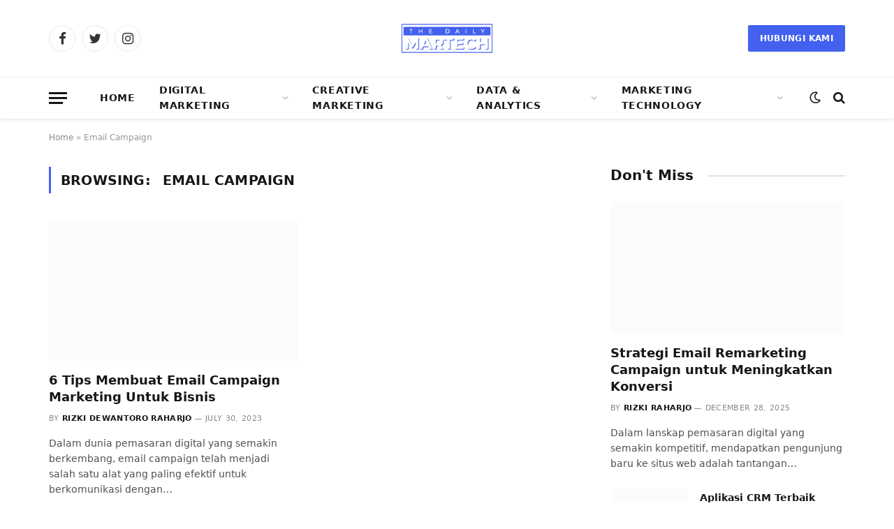

--- FILE ---
content_type: text/html; charset=UTF-8
request_url: https://thedailymartech.com/tag/email-campaign/
body_size: 33532
content:
<!DOCTYPE html><html lang="en-US" class="s-light site-s-light"><head><script data-no-optimize="1">var litespeed_docref=sessionStorage.getItem("litespeed_docref");litespeed_docref&&(Object.defineProperty(document,"referrer",{get:function(){return litespeed_docref}}),sessionStorage.removeItem("litespeed_docref"));</script> <meta charset="UTF-8" /><link data-optimized="2" rel="stylesheet" href="https://thedailymartech.com/wp-content/litespeed/css/2fe5302478191431965df3787f564dca.css?ver=d0ed6" /><meta name="viewport" content="width=device-width, initial-scale=1" /><meta name='robots' content='index, follow, max-image-preview:large, max-snippet:-1, max-video-preview:-1' /><title>Email Campaign Archives - The Daily Martech</title><link rel="preload" as="font" href="https://thedailymartech.com/wp-content/themes/smart-mag/css/icons/fonts/ts-icons.woff2?v2.4" type="font/woff2" crossorigin="anonymous" /><link rel="canonical" href="https://thedailymartech.com/tag/email-campaign/" /><meta property="og:locale" content="en_US" /><meta property="og:type" content="article" /><meta property="og:title" content="Email Campaign Archives - The Daily Martech" /><meta property="og:url" content="https://thedailymartech.com/tag/email-campaign/" /><meta property="og:site_name" content="The Daily Martech" /><meta name="twitter:card" content="summary_large_image" /> <script type="application/ld+json" class="yoast-schema-graph">{"@context":"https://schema.org","@graph":[{"@type":"CollectionPage","@id":"https://thedailymartech.com/tag/email-campaign/","url":"https://thedailymartech.com/tag/email-campaign/","name":"Email Campaign Archives - The Daily Martech","isPartOf":{"@id":"https://thedailymartech.com/#website"},"primaryImageOfPage":{"@id":"https://thedailymartech.com/tag/email-campaign/#primaryimage"},"image":{"@id":"https://thedailymartech.com/tag/email-campaign/#primaryimage"},"thumbnailUrl":"https://thedailymartech.com/wp-content/uploads/2023/07/email-campaign.jpg","breadcrumb":{"@id":"https://thedailymartech.com/tag/email-campaign/#breadcrumb"},"inLanguage":"en-US"},{"@type":"ImageObject","inLanguage":"en-US","@id":"https://thedailymartech.com/tag/email-campaign/#primaryimage","url":"https://thedailymartech.com/wp-content/uploads/2023/07/email-campaign.jpg","contentUrl":"https://thedailymartech.com/wp-content/uploads/2023/07/email-campaign.jpg","width":793,"height":529,"caption":"6 Tips Membuat Email Campaign Marketing Untuk Bisnis"},{"@type":"BreadcrumbList","@id":"https://thedailymartech.com/tag/email-campaign/#breadcrumb","itemListElement":[{"@type":"ListItem","position":1,"name":"Home","item":"https://thedailymartech.com/"},{"@type":"ListItem","position":2,"name":"Email Campaign"}]},{"@type":"WebSite","@id":"https://thedailymartech.com/#website","url":"https://thedailymartech.com/","name":"The Daily Martech","description":"Your daily dose of digital marketing &amp; marketing technology","potentialAction":[{"@type":"SearchAction","target":{"@type":"EntryPoint","urlTemplate":"https://thedailymartech.com/?s={search_term_string}"},"query-input":"required name=search_term_string"}],"inLanguage":"en-US"}]}</script>  <script type="litespeed/javascript" data-src="https://thedailymartech.com/wp-includes/js/jquery/jquery.min.js" id="jquery-core-js"></script>  <script type="litespeed/javascript" data-src="https://www.googletagmanager.com/gtag/js?id=GT-55K5WJC" id="google_gtagjs-js"></script> <script id="google_gtagjs-js-after" type="litespeed/javascript">window.dataLayer=window.dataLayer||[];function gtag(){dataLayer.push(arguments)}
gtag('set','linker',{"domains":["thedailymartech.com"]});gtag("js",new Date());gtag("set","developer_id.dZTNiMT",!0);gtag("config","GT-55K5WJC")</script> <link rel="https://api.w.org/" href="https://thedailymartech.com/wp-json/" /><link rel="alternate" title="JSON" type="application/json" href="https://thedailymartech.com/wp-json/wp/v2/tags/237" /><meta name="generator" content="Site Kit by Google 1.111.0" /> <script type="litespeed/javascript">(function(w,d,s,l,i){w[l]=w[l]||[];w[l].push({'gtm.start':new Date().getTime(),event:'gtm.js'});var f=d.getElementsByTagName(s)[0],j=d.createElement(s),dl=l!='dataLayer'?'&l='+l:'';j.async=!0;j.src='https://www.googletagmanager.com/gtm.js?id='+i+dl;f.parentNode.insertBefore(j,f)})(window,document,'script','dataLayer','GTM-PRMP8R6')</script>  <script type="litespeed/javascript" data-src="https://www.googletagmanager.com/gtag/js?id=AW-760935705"></script> <script type="litespeed/javascript">window.dataLayer=window.dataLayer||[];function gtag(){dataLayer.push(arguments)}
gtag('js',new Date());gtag('config','AW-760935705')</script> <meta name="google-site-verification" content="ut-QsMUDJcL_J5cnfhQaRo84piSY0dap2Lpo7XxSpZw" /> <script type="litespeed/javascript" data-src="https://pagead2.googlesyndication.com/pagead/js/adsbygoogle.js?client=ca-pub-5498273906917791"
     crossorigin="anonymous"></script> <meta name="google-adsense-platform-account" content="ca-host-pub-2644536267352236"><meta name="google-adsense-platform-domain" content="sitekit.withgoogle.com"><meta name="generator" content="Elementor 3.16.5; features: e_dom_optimization, e_optimized_assets_loading, e_optimized_css_loading, additional_custom_breakpoints; settings: css_print_method-external, google_font-enabled, font_display-auto"> <script="async" type="litespeed/javascript" data-src="https://pagead2.googlesyndication.com/pagead/js/adsbygoogle.js?client=ca-pub-5498273906917791&amp;host=ca-host-pub-2644536267352236" crossorigin="anonymous"></script> <link rel="icon" href="https://thedailymartech.com/wp-content/uploads/2024/06/The-Daily-Martech-Icon-Web.ico" sizes="32x32" /><link rel="icon" href="https://thedailymartech.com/wp-content/uploads/2024/06/The-Daily-Martech-Icon-Web.ico" sizes="192x192" /><link rel="apple-touch-icon" href="https://thedailymartech.com/wp-content/uploads/2024/06/The-Daily-Martech-Icon-Web.ico" /><meta name="msapplication-TileImage" content="https://thedailymartech.com/wp-content/uploads/2024/06/The-Daily-Martech-Icon-Web.ico" /></head><body class="archive tag tag-email-campaign tag-237 right-sidebar has-lb has-lb-sm layout-normal elementor-default elementor-kit-7"><noscript><iframe data-lazyloaded="1" src="about:blank" data-litespeed-src="https://www.googletagmanager.com/ns.html?id=GTM-PRMP8R6"
height="0" width="0" style="display:none;visibility:hidden"></iframe></noscript> <script type="litespeed/javascript">gtag('event','conversion',{'send_to':'AW-760935705/21FrCJeY4ZsYEJnq6-oC'})</script> <div class="main-wrap"><div class="off-canvas-backdrop"></div><div class="mobile-menu-container off-canvas" id="off-canvas"><div class="off-canvas-head">
<a href="#" class="close"><i class="tsi tsi-times"></i></a><div class="ts-logo"></div></div><div class="off-canvas-content"><ul class="mobile-menu"></ul><div class="off-canvas-widgets"><div id="smartmag-block-newsletter-2" class="widget ts-block-widget smartmag-widget-newsletter"><div class="block"><div class="block-newsletter "><div class="spc-newsletter spc-newsletter-b spc-newsletter-center spc-newsletter-sm"><div class="bg-wrap"></div><div class="inner"><h3 class="heading">
Subscribe to Updates</h3><div class="base-text message"><p>Get the latest news from The Daily Martech about digital marketing and marketing technology.</p></div><div class="fields fields-style fields-full"><div class="wpcf7 no-js" id="wpcf7-f4290-o1" lang="en-US" dir="ltr"><div class="screen-reader-response"><p role="status" aria-live="polite" aria-atomic="true"></p><ul></ul></div><form action="/tag/email-campaign/#wpcf7-f4290-o1" method="post" class="wpcf7-form init" aria-label="Contact form" novalidate="novalidate" data-status="init"><div style="display: none;">
<input type="hidden" name="_wpcf7" value="4290" />
<input type="hidden" name="_wpcf7_version" value="5.8.1" />
<input type="hidden" name="_wpcf7_locale" value="en_US" />
<input type="hidden" name="_wpcf7_unit_tag" value="wpcf7-f4290-o1" />
<input type="hidden" name="_wpcf7_container_post" value="0" />
<input type="hidden" name="_wpcf7_posted_data_hash" value="" /></div><p><span class="wpcf7-form-control-wrap" data-name="email-788"><input size="40" class="wpcf7-form-control wpcf7-email wpcf7-validates-as-required wpcf7-text wpcf7-validates-as-email" aria-required="true" aria-invalid="false" placeholder="your email here.." value="" type="email" name="email-788" /></span></p><p><span class="wpcf7-form-control-wrap" data-name="acceptance-685"><span class="wpcf7-form-control wpcf7-acceptance"><span class="wpcf7-list-item"><label><input type="checkbox" name="acceptance-685" value="1" aria-invalid="false" /><span class="wpcf7-list-item-label">By signing up, you agree to the our terms and our <a href="#">Privacy Policy</a> agreement.</span></label></span></span></span></p><p><input class="wpcf7-form-control wpcf7-submit has-spinner" type="submit" value="Subscribe" /></p><div class="wpcf7-response-output" aria-hidden="true"></div></form></div></div></div></div></div></div></div><div id="smartmag-block-posts-small-3" class="widget ts-block-widget smartmag-widget-posts-small"><div class="block"><section class="block-wrap block-posts-small block-sc mb-none" data-id="1"><div class="widget-title block-head block-head-ac block-head-b"><h5 class="heading">Artikel Populer</h5></div><div class="block-content"><div class="loop loop-small loop-small-a loop-sep loop-small-sep grid grid-1 md:grid-1 sm:grid-1 xs:grid-1"><article class="l-post small-post small-a-post m-pos-left"><div class="media">
<a href="https://thedailymartech.com/martech/email-marketing/email-remarketing-campaign/" class="image-link media-ratio ar-bunyad-thumb" title="Strategi Email Remarketing Campaign untuk Meningkatkan Konversi"><span data-bgsrc="https://thedailymartech.com/wp-content/uploads/2025/12/Strategi-Email-Remarketing-Campaign-untuk-Meningkatkan-Konversi-300x169.webp" class="img bg-cover wp-post-image attachment-medium size-medium lazyload" data-bgset="https://thedailymartech.com/wp-content/uploads/2025/12/Strategi-Email-Remarketing-Campaign-untuk-Meningkatkan-Konversi-300x169.webp 300w, https://thedailymartech.com/wp-content/uploads/2025/12/Strategi-Email-Remarketing-Campaign-untuk-Meningkatkan-Konversi-1024x577.webp 1024w, https://thedailymartech.com/wp-content/uploads/2025/12/Strategi-Email-Remarketing-Campaign-untuk-Meningkatkan-Konversi-768x433.webp 768w, https://thedailymartech.com/wp-content/uploads/2025/12/Strategi-Email-Remarketing-Campaign-untuk-Meningkatkan-Konversi-1536x866.webp 1536w, https://thedailymartech.com/wp-content/uploads/2025/12/Strategi-Email-Remarketing-Campaign-untuk-Meningkatkan-Konversi-150x85.webp 150w, https://thedailymartech.com/wp-content/uploads/2025/12/Strategi-Email-Remarketing-Campaign-untuk-Meningkatkan-Konversi-450x254.webp 450w, https://thedailymartech.com/wp-content/uploads/2025/12/Strategi-Email-Remarketing-Campaign-untuk-Meningkatkan-Konversi-1200x676.webp 1200w, https://thedailymartech.com/wp-content/uploads/2025/12/Strategi-Email-Remarketing-Campaign-untuk-Meningkatkan-Konversi.webp 2000w" data-sizes="(max-width: 105px) 100vw, 105px" role="img" aria-label="Strategi Email Remarketing Campaign untuk Meningkatkan Konversi"></span></a></div><div class="content"><div class="post-meta post-meta-a post-meta-left has-below"><h4 class="is-title post-title"><a href="https://thedailymartech.com/martech/email-marketing/email-remarketing-campaign/">Strategi Email Remarketing Campaign untuk Meningkatkan Konversi</a></h4><div class="post-meta-items meta-below"><span class="meta-item date"><span class="date-link"><time class="post-date" datetime="2025-12-28T03:24:26+00:00">December 28, 2025</time></span></span></div></div></div></article><article class="l-post small-post small-a-post m-pos-left"><div class="media">
<a href="https://thedailymartech.com/martech/crm/aplikasi-crm/" class="image-link media-ratio ar-bunyad-thumb" title="Aplikasi CRM Terbaik 2026: Fitur, Harga &#038; Tips Pilih"><span data-bgsrc="https://thedailymartech.com/wp-content/uploads/2025/12/Aplikasi-CRM-Terbaik-2026-Fitur-Harga-Tips-Pilih-300x225.webp" class="img bg-cover wp-post-image attachment-medium size-medium lazyload" data-bgset="https://thedailymartech.com/wp-content/uploads/2025/12/Aplikasi-CRM-Terbaik-2026-Fitur-Harga-Tips-Pilih-300x225.webp 300w, https://thedailymartech.com/wp-content/uploads/2025/12/Aplikasi-CRM-Terbaik-2026-Fitur-Harga-Tips-Pilih-1024x768.webp 1024w, https://thedailymartech.com/wp-content/uploads/2025/12/Aplikasi-CRM-Terbaik-2026-Fitur-Harga-Tips-Pilih-768x576.webp 768w, https://thedailymartech.com/wp-content/uploads/2025/12/Aplikasi-CRM-Terbaik-2026-Fitur-Harga-Tips-Pilih-1536x1152.webp 1536w, https://thedailymartech.com/wp-content/uploads/2025/12/Aplikasi-CRM-Terbaik-2026-Fitur-Harga-Tips-Pilih-150x113.webp 150w, https://thedailymartech.com/wp-content/uploads/2025/12/Aplikasi-CRM-Terbaik-2026-Fitur-Harga-Tips-Pilih-450x338.webp 450w, https://thedailymartech.com/wp-content/uploads/2025/12/Aplikasi-CRM-Terbaik-2026-Fitur-Harga-Tips-Pilih-1200x900.webp 1200w, https://thedailymartech.com/wp-content/uploads/2025/12/Aplikasi-CRM-Terbaik-2026-Fitur-Harga-Tips-Pilih.webp 2000w" data-sizes="(max-width: 105px) 100vw, 105px" role="img" aria-label="Aplikasi CRM: Terbaik 2026 Fitur, Harga &amp; Tips Pilih"></span></a></div><div class="content"><div class="post-meta post-meta-a post-meta-left has-below"><h4 class="is-title post-title"><a href="https://thedailymartech.com/martech/crm/aplikasi-crm/">Aplikasi CRM Terbaik 2026: Fitur, Harga &#038; Tips Pilih</a></h4><div class="post-meta-items meta-below"><span class="meta-item date"><span class="date-link"><time class="post-date" datetime="2025-12-28T03:21:52+00:00">December 28, 2025</time></span></span></div></div></div></article><article class="l-post small-post small-a-post m-pos-left"><div class="media">
<a href="https://thedailymartech.com/creative-marketing/social-media/content-creator-pemula/" class="image-link media-ratio ar-bunyad-thumb" title="Cara Menjadi Content Creator Pemula 2026: Panduan Cuan dari Nol"><span data-bgsrc="https://thedailymartech.com/wp-content/uploads/2025/12/Cara-Menjadi-Content-Creator-Pemula-2026-Panduan-Cuan-dari-Nol-300x200.webp" class="img bg-cover wp-post-image attachment-medium size-medium lazyload" data-bgset="https://thedailymartech.com/wp-content/uploads/2025/12/Cara-Menjadi-Content-Creator-Pemula-2026-Panduan-Cuan-dari-Nol-300x200.webp 300w, https://thedailymartech.com/wp-content/uploads/2025/12/Cara-Menjadi-Content-Creator-Pemula-2026-Panduan-Cuan-dari-Nol-1024x682.webp 1024w, https://thedailymartech.com/wp-content/uploads/2025/12/Cara-Menjadi-Content-Creator-Pemula-2026-Panduan-Cuan-dari-Nol-768x512.webp 768w, https://thedailymartech.com/wp-content/uploads/2025/12/Cara-Menjadi-Content-Creator-Pemula-2026-Panduan-Cuan-dari-Nol-1536x1024.webp 1536w, https://thedailymartech.com/wp-content/uploads/2025/12/Cara-Menjadi-Content-Creator-Pemula-2026-Panduan-Cuan-dari-Nol-150x100.webp 150w, https://thedailymartech.com/wp-content/uploads/2025/12/Cara-Menjadi-Content-Creator-Pemula-2026-Panduan-Cuan-dari-Nol-450x300.webp 450w, https://thedailymartech.com/wp-content/uploads/2025/12/Cara-Menjadi-Content-Creator-Pemula-2026-Panduan-Cuan-dari-Nol-1200x800.webp 1200w, https://thedailymartech.com/wp-content/uploads/2025/12/Cara-Menjadi-Content-Creator-Pemula-2026-Panduan-Cuan-dari-Nol.webp 2000w" data-sizes="(max-width: 105px) 100vw, 105px" role="img" aria-label="Cara Menjadi Content Creator Pemula 2026: Panduan Cuan dari Nol"></span></a></div><div class="content"><div class="post-meta post-meta-a post-meta-left has-below"><h4 class="is-title post-title"><a href="https://thedailymartech.com/creative-marketing/social-media/content-creator-pemula/">Cara Menjadi Content Creator Pemula 2026: Panduan Cuan dari Nol</a></h4><div class="post-meta-items meta-below"><span class="meta-item date"><span class="date-link"><time class="post-date" datetime="2025-12-25T03:03:17+00:00">December 25, 2025</time></span></span></div></div></div></article></div></div></section></div></div></div><div class="spc-social-block spc-social spc-social-b smart-head-social">
<a href="#" class="link service s-facebook" target="_blank" rel="noopener">
<i class="icon tsi tsi-facebook"></i>
<span class="visuallyhidden">Facebook</span>
</a>
<a href="#" class="link service s-twitter" target="_blank" rel="noopener">
<i class="icon tsi tsi-twitter"></i>
<span class="visuallyhidden">Twitter</span>
</a>
<a href="#" class="link service s-instagram" target="_blank" rel="noopener">
<i class="icon tsi tsi-instagram"></i>
<span class="visuallyhidden">Instagram</span>
</a></div></div></div><div class="smart-head smart-head-b smart-head-main" id="smart-head" data-sticky="auto" data-sticky-type="smart" data-sticky-full><div class="smart-head-row smart-head-mid smart-head-row-3 is-light smart-head-row-full"><div class="inner wrap"><div class="items items-left "><div class="spc-social-block spc-social spc-social-b smart-head-social">
<a href="#" class="link service s-facebook" target="_blank" rel="noopener">
<i class="icon tsi tsi-facebook"></i>
<span class="visuallyhidden">Facebook</span>
</a>
<a href="#" class="link service s-twitter" target="_blank" rel="noopener">
<i class="icon tsi tsi-twitter"></i>
<span class="visuallyhidden">Twitter</span>
</a>
<a href="#" class="link service s-instagram" target="_blank" rel="noopener">
<i class="icon tsi tsi-instagram"></i>
<span class="visuallyhidden">Instagram</span>
</a></div></div><div class="items items-center ">
<a href="https://thedailymartech.com/" title="The Daily Martech" rel="home" class="logo-link ts-logo logo-is-image">
<span>
<img data-lazyloaded="1" src="[data-uri]" data-src="https://thedailymartech.com/wp-content/uploads/2022/09/awdawdawd.png" class="logo-image logo-image-dark" alt="The Daily Martech" width="130" height="42"/><img data-lazyloaded="1" src="[data-uri]" data-src="https://thedailymartech.com/wp-content/uploads/2022/09/awdawdawd.png" class="logo-image" alt="The Daily Martech" width="130" height="42"/>
</span>
</a></div><div class="items items-right ">
<a href="https://thedailymartech.com/get-in-touch/" class="ts-button ts-button-a ts-button1">
Hubungi Kami	</a></div></div></div><div class="smart-head-row smart-head-bot smart-head-row-3 is-light has-center-nav smart-head-row-full"><div class="inner wrap"><div class="items items-left ">
<button class="offcanvas-toggle has-icon" type="button" aria-label="Menu">
<span class="hamburger-icon hamburger-icon-a">
<span class="inner"></span>
</span>
</button></div><div class="items items-center "><div class="nav-wrap"><nav class="navigation navigation-main nav-hov-a"><ul id="menu-main-menu" class="menu"><li id="menu-item-4183" class="menu-item menu-item-type-custom menu-item-object-custom menu-item-home menu-item-4183"><a href="https://thedailymartech.com">Home</a></li><li id="menu-item-4251" class="menu-item menu-item-type-taxonomy menu-item-object-category menu-item-has-children menu-cat-6 menu-item-has-children item-mega-menu menu-item-4251"><a href="https://thedailymartech.com/category/digital-marketing/">Digital Marketing</a><div class="sub-menu mega-menu mega-menu-a wrap"><div class="column sub-cats"><ol class="sub-nav"><li class="menu-item menu-item-type-taxonomy menu-item-object-category menu-cat-10 menu-item-4249"><a href="https://thedailymartech.com/category/digital-marketing/performance-marketing/">Performance Marketing</a></li><li class="menu-item menu-item-type-taxonomy menu-item-object-category menu-cat-14 menu-item-4250"><a href="https://thedailymartech.com/category/digital-marketing/search-engine-optimization/">SEO</a></li><li class="menu-item menu-item-type-taxonomy menu-item-object-category menu-cat-8 menu-item-4248"><a href="https://thedailymartech.com/category/digital-marketing/conversion-rate-optimization/">Conversion Rate Optimization</a></li><li class="menu-item view-all menu-cat-6"><a href="https://thedailymartech.com/category/digital-marketing/">View All</a></li></ol></div><section class="column recent-posts" data-columns="4"><div class="posts" data-id="10"><section class="block-wrap block-grid cols-gap-sm mb-none" data-id="2"><div class="block-content"><div class="loop loop-grid loop-grid-sm grid grid-4 md:grid-2 xs:grid-1"><article class="l-post grid-post grid-sm-post"><div class="media">
<a href="https://thedailymartech.com/digital-marketing/performance-marketing/optimasi-iklan-tokopedia/" class="image-link media-ratio ratio-16-9" title="Optimasi Iklan Tokopedia: Panduan Strategis Raih Profit"><span data-bgsrc="https://thedailymartech.com/wp-content/uploads/2025/10/Optimasi-Iklan-Tokopedia-Panduan-Strategis-Raih-Profit-450x164.webp" class="img bg-cover wp-post-image attachment-bunyad-medium size-bunyad-medium lazyload" data-bgset="https://thedailymartech.com/wp-content/uploads/2025/10/Optimasi-Iklan-Tokopedia-Panduan-Strategis-Raih-Profit-450x164.webp 450w, https://thedailymartech.com/wp-content/uploads/2025/10/Optimasi-Iklan-Tokopedia-Panduan-Strategis-Raih-Profit-1024x373.webp 1024w, https://thedailymartech.com/wp-content/uploads/2025/10/Optimasi-Iklan-Tokopedia-Panduan-Strategis-Raih-Profit-768x280.webp 768w, https://thedailymartech.com/wp-content/uploads/2025/10/Optimasi-Iklan-Tokopedia-Panduan-Strategis-Raih-Profit-1536x560.webp 1536w, https://thedailymartech.com/wp-content/uploads/2025/10/Optimasi-Iklan-Tokopedia-Panduan-Strategis-Raih-Profit-1200x437.webp 1200w, https://thedailymartech.com/wp-content/uploads/2025/10/Optimasi-Iklan-Tokopedia-Panduan-Strategis-Raih-Profit.webp 2000w" data-sizes="(max-width: 358px) 100vw, 358px" role="img" aria-label="Optimasi Iklan Tokopedia: Panduan Strategis Raih Profit"></span></a></div><div class="content"><div class="post-meta post-meta-a has-below"><h2 class="is-title post-title"><a href="https://thedailymartech.com/digital-marketing/performance-marketing/optimasi-iklan-tokopedia/">Optimasi Iklan Tokopedia: Panduan Strategis Raih Profit</a></h2><div class="post-meta-items meta-below"><span class="meta-item date"><span class="date-link"><time class="post-date" datetime="2025-10-29T04:00:16+00:00">October 29, 2025</time></span></span></div></div></div></article><article class="l-post grid-post grid-sm-post"><div class="media">
<a href="https://thedailymartech.com/digital-marketing/performance-marketing/optimasi-iklan-shopee/" class="image-link media-ratio ratio-16-9" title="Optimasi Iklan Shopee: 7 Langkah &#038; Strategi Sukses Ngiklan!"><span data-bgsrc="https://thedailymartech.com/wp-content/uploads/2025/10/Optimasi-Iklan-Shopee-7-Langkah-Strategi-Sukses-Ngiklan-450x300.webp" class="img bg-cover wp-post-image attachment-bunyad-medium size-bunyad-medium lazyload" data-bgset="https://thedailymartech.com/wp-content/uploads/2025/10/Optimasi-Iklan-Shopee-7-Langkah-Strategi-Sukses-Ngiklan-450x300.webp 450w, https://thedailymartech.com/wp-content/uploads/2025/10/Optimasi-Iklan-Shopee-7-Langkah-Strategi-Sukses-Ngiklan-1024x682.webp 1024w, https://thedailymartech.com/wp-content/uploads/2025/10/Optimasi-Iklan-Shopee-7-Langkah-Strategi-Sukses-Ngiklan-768x512.webp 768w, https://thedailymartech.com/wp-content/uploads/2025/10/Optimasi-Iklan-Shopee-7-Langkah-Strategi-Sukses-Ngiklan-1536x1024.webp 1536w, https://thedailymartech.com/wp-content/uploads/2025/10/Optimasi-Iklan-Shopee-7-Langkah-Strategi-Sukses-Ngiklan-1200x800.webp 1200w, https://thedailymartech.com/wp-content/uploads/2025/10/Optimasi-Iklan-Shopee-7-Langkah-Strategi-Sukses-Ngiklan.webp 2000w" data-sizes="(max-width: 358px) 100vw, 358px" role="img" aria-label="Optimasi Iklan Shopee: 7 Langkah &amp; Strategi Sukses Ngiklan!"></span></a></div><div class="content"><div class="post-meta post-meta-a has-below"><h2 class="is-title post-title"><a href="https://thedailymartech.com/digital-marketing/performance-marketing/optimasi-iklan-shopee/">Optimasi Iklan Shopee: 7 Langkah &#038; Strategi Sukses Ngiklan!</a></h2><div class="post-meta-items meta-below"><span class="meta-item date"><span class="date-link"><time class="post-date" datetime="2025-10-29T03:00:53+00:00">October 29, 2025</time></span></span></div></div></div></article><article class="l-post grid-post grid-sm-post"><div class="media">
<a href="https://thedailymartech.com/digital-marketing/performance-marketing/google-display-network-adalah/" class="image-link media-ratio ratio-16-9" title="Apa Itu Google Display Network? Baca Lengkapnya Di Sini!"><span data-bgsrc="https://thedailymartech.com/wp-content/uploads/2025/09/Apa-Itu-Google-Display-Network-Baca-Lengkapnya-Di-Sini-450x300.webp" class="img bg-cover wp-post-image attachment-bunyad-medium size-bunyad-medium lazyload" data-bgset="https://thedailymartech.com/wp-content/uploads/2025/09/Apa-Itu-Google-Display-Network-Baca-Lengkapnya-Di-Sini-450x300.webp 450w, https://thedailymartech.com/wp-content/uploads/2025/09/Apa-Itu-Google-Display-Network-Baca-Lengkapnya-Di-Sini-1024x683.webp 1024w, https://thedailymartech.com/wp-content/uploads/2025/09/Apa-Itu-Google-Display-Network-Baca-Lengkapnya-Di-Sini-768x512.webp 768w, https://thedailymartech.com/wp-content/uploads/2025/09/Apa-Itu-Google-Display-Network-Baca-Lengkapnya-Di-Sini-1536x1024.webp 1536w, https://thedailymartech.com/wp-content/uploads/2025/09/Apa-Itu-Google-Display-Network-Baca-Lengkapnya-Di-Sini-2048x1365.webp 2048w, https://thedailymartech.com/wp-content/uploads/2025/09/Apa-Itu-Google-Display-Network-Baca-Lengkapnya-Di-Sini-1200x800.webp 1200w" data-sizes="(max-width: 358px) 100vw, 358px" role="img" aria-label="Apa Itu Google Display Network? Baca Lengkapnya Di Sini!"></span></a></div><div class="content"><div class="post-meta post-meta-a has-below"><h2 class="is-title post-title"><a href="https://thedailymartech.com/digital-marketing/performance-marketing/google-display-network-adalah/">Apa Itu Google Display Network? Baca Lengkapnya Di Sini!</a></h2><div class="post-meta-items meta-below"><span class="meta-item date"><span class="date-link"><time class="post-date" datetime="2025-09-25T03:00:24+00:00">September 25, 2025</time></span></span></div></div></div></article><article class="l-post grid-post grid-sm-post"><div class="media">
<a href="https://thedailymartech.com/digital-marketing/performance-marketing/cara-daftar-tiktok-ads/" class="image-link media-ratio ratio-16-9" title="Ini Dia Cara Daftar TikTok Ads, Strategi Jitu &#038; Tips Sukses"><span data-bgsrc="https://thedailymartech.com/wp-content/uploads/2025/09/Ini-Dia-Cara-Daftar-TikTok-Ads-Strategi-Jitu-Tips-Sukses.webp" class="img bg-cover wp-post-image attachment-large size-large lazyload" role="img" aria-label="Ini Dia Cara Daftar TikTok Ads, Strategi Jitu &amp; Tips Sukses"></span></a></div><div class="content"><div class="post-meta post-meta-a has-below"><h2 class="is-title post-title"><a href="https://thedailymartech.com/digital-marketing/performance-marketing/cara-daftar-tiktok-ads/">Ini Dia Cara Daftar TikTok Ads, Strategi Jitu &#038; Tips Sukses</a></h2><div class="post-meta-items meta-below"><span class="meta-item date"><span class="date-link"><time class="post-date" datetime="2025-09-23T06:51:02+00:00">September 23, 2025</time></span></span></div></div></div></article></div></div></section></div><div class="posts" data-id="14"><section class="block-wrap block-grid cols-gap-sm mb-none" data-id="3"><div class="block-content"><div class="loop loop-grid loop-grid-sm grid grid-4 md:grid-2 xs:grid-1"><article class="l-post grid-post grid-sm-post"><div class="media">
<a href="https://thedailymartech.com/digital-marketing/search-engine-optimization/web-crawler-adalah/" class="image-link media-ratio ratio-16-9" title="Apa Itu Web Crawler? Ketahui Fungsi, Cara Kerja &#038; Jenisnya"><span data-bgsrc="https://thedailymartech.com/wp-content/uploads/2025/12/Apa-Itu-Web-Crawler-Ketahui-Fungsi-Cara-Kerja-Jenisnya-450x300.webp" class="img bg-cover wp-post-image attachment-bunyad-medium size-bunyad-medium lazyload" data-bgset="https://thedailymartech.com/wp-content/uploads/2025/12/Apa-Itu-Web-Crawler-Ketahui-Fungsi-Cara-Kerja-Jenisnya-450x300.webp 450w, https://thedailymartech.com/wp-content/uploads/2025/12/Apa-Itu-Web-Crawler-Ketahui-Fungsi-Cara-Kerja-Jenisnya-1024x682.webp 1024w, https://thedailymartech.com/wp-content/uploads/2025/12/Apa-Itu-Web-Crawler-Ketahui-Fungsi-Cara-Kerja-Jenisnya-768x512.webp 768w, https://thedailymartech.com/wp-content/uploads/2025/12/Apa-Itu-Web-Crawler-Ketahui-Fungsi-Cara-Kerja-Jenisnya-1536x1024.webp 1536w, https://thedailymartech.com/wp-content/uploads/2025/12/Apa-Itu-Web-Crawler-Ketahui-Fungsi-Cara-Kerja-Jenisnya-1200x800.webp 1200w, https://thedailymartech.com/wp-content/uploads/2025/12/Apa-Itu-Web-Crawler-Ketahui-Fungsi-Cara-Kerja-Jenisnya.webp 2000w" data-sizes="(max-width: 358px) 100vw, 358px" role="img" aria-label="Apa Itu Web Crawler Ketahui Fungsi, Cara Kerja &amp; Jenisnya"></span></a></div><div class="content"><div class="post-meta post-meta-a has-below"><h2 class="is-title post-title"><a href="https://thedailymartech.com/digital-marketing/search-engine-optimization/web-crawler-adalah/">Apa Itu Web Crawler? Ketahui Fungsi, Cara Kerja &#038; Jenisnya</a></h2><div class="post-meta-items meta-below"><span class="meta-item date"><span class="date-link"><time class="post-date" datetime="2025-12-01T10:28:03+00:00">December 1, 2025</time></span></span></div></div></div></article><article class="l-post grid-post grid-sm-post"><div class="media">
<a href="https://thedailymartech.com/digital-marketing/search-engine-optimization/sitemap-index-adalah/" class="image-link media-ratio ratio-16-9" title="Sitemap Index Adalah: Fungsi &#038; Cara Pakai untuk Website"><span data-bgsrc="https://thedailymartech.com/wp-content/uploads/2025/12/Sitemap-Index-Adalah-Fungsi-Cara-Pakai-untuk-Website-450x300.webp" class="img bg-cover wp-post-image attachment-bunyad-medium size-bunyad-medium lazyload" data-bgset="https://thedailymartech.com/wp-content/uploads/2025/12/Sitemap-Index-Adalah-Fungsi-Cara-Pakai-untuk-Website-450x300.webp 450w, https://thedailymartech.com/wp-content/uploads/2025/12/Sitemap-Index-Adalah-Fungsi-Cara-Pakai-untuk-Website-1024x682.webp 1024w, https://thedailymartech.com/wp-content/uploads/2025/12/Sitemap-Index-Adalah-Fungsi-Cara-Pakai-untuk-Website-768x512.webp 768w, https://thedailymartech.com/wp-content/uploads/2025/12/Sitemap-Index-Adalah-Fungsi-Cara-Pakai-untuk-Website-1536x1024.webp 1536w, https://thedailymartech.com/wp-content/uploads/2025/12/Sitemap-Index-Adalah-Fungsi-Cara-Pakai-untuk-Website-1200x800.webp 1200w, https://thedailymartech.com/wp-content/uploads/2025/12/Sitemap-Index-Adalah-Fungsi-Cara-Pakai-untuk-Website.webp 2000w" data-sizes="(max-width: 358px) 100vw, 358px" role="img" aria-label="Sitemap Index Adalah: Fungsi &amp; Cara Pakai untuk Website"></span></a></div><div class="content"><div class="post-meta post-meta-a has-below"><h2 class="is-title post-title"><a href="https://thedailymartech.com/digital-marketing/search-engine-optimization/sitemap-index-adalah/">Sitemap Index Adalah: Fungsi &#038; Cara Pakai untuk Website</a></h2><div class="post-meta-items meta-below"><span class="meta-item date"><span class="date-link"><time class="post-date" datetime="2025-12-01T10:27:53+00:00">December 1, 2025</time></span></span></div></div></div></article><article class="l-post grid-post grid-sm-post"><div class="media">
<a href="https://thedailymartech.com/digital-marketing/search-engine-optimization/hreflang-adalah/" class="image-link media-ratio ratio-16-9" title="Hreflang Adalah: Panduan Lengkap SEO Internasional &#038; Implementasi Kode"><span data-bgsrc="https://thedailymartech.com/wp-content/uploads/2025/12/Hreflang-Adalah-Panduan-Lengkap-SEO-Internasional-Implementasi-Kode-450x300.webp" class="img bg-cover wp-post-image attachment-bunyad-medium size-bunyad-medium lazyload" data-bgset="https://thedailymartech.com/wp-content/uploads/2025/12/Hreflang-Adalah-Panduan-Lengkap-SEO-Internasional-Implementasi-Kode-450x300.webp 450w, https://thedailymartech.com/wp-content/uploads/2025/12/Hreflang-Adalah-Panduan-Lengkap-SEO-Internasional-Implementasi-Kode-1024x682.webp 1024w, https://thedailymartech.com/wp-content/uploads/2025/12/Hreflang-Adalah-Panduan-Lengkap-SEO-Internasional-Implementasi-Kode-768x512.webp 768w, https://thedailymartech.com/wp-content/uploads/2025/12/Hreflang-Adalah-Panduan-Lengkap-SEO-Internasional-Implementasi-Kode-1536x1024.webp 1536w, https://thedailymartech.com/wp-content/uploads/2025/12/Hreflang-Adalah-Panduan-Lengkap-SEO-Internasional-Implementasi-Kode-1200x800.webp 1200w, https://thedailymartech.com/wp-content/uploads/2025/12/Hreflang-Adalah-Panduan-Lengkap-SEO-Internasional-Implementasi-Kode.webp 2000w" data-sizes="(max-width: 358px) 100vw, 358px" role="img" aria-label="Hreflang Adalah: Panduan Lengkap SEO Internasional &amp; Implementasi Kode"></span></a></div><div class="content"><div class="post-meta post-meta-a has-below"><h2 class="is-title post-title"><a href="https://thedailymartech.com/digital-marketing/search-engine-optimization/hreflang-adalah/">Hreflang Adalah: Panduan Lengkap SEO Internasional &#038; Implementasi Kode</a></h2><div class="post-meta-items meta-below"><span class="meta-item date"><span class="date-link"><time class="post-date" datetime="2025-12-01T05:06:12+00:00">December 1, 2025</time></span></span></div></div></div></article><article class="l-post grid-post grid-sm-post"><div class="media">
<a href="https://thedailymartech.com/digital-marketing/search-engine-optimization/jenis-jenis-backlink/" class="image-link media-ratio ratio-16-9" title="Jenis-Jenis Backlink SEO Wajib Tahu dan Kualitasnya"><span data-bgsrc="https://thedailymartech.com/wp-content/uploads/2025/12/Jenis-Jenis-Backlink-SEO-Wajib-Tahu-dan-Kualitasnya-450x300.webp" class="img bg-cover wp-post-image attachment-bunyad-medium size-bunyad-medium lazyload" data-bgset="https://thedailymartech.com/wp-content/uploads/2025/12/Jenis-Jenis-Backlink-SEO-Wajib-Tahu-dan-Kualitasnya-450x300.webp 450w, https://thedailymartech.com/wp-content/uploads/2025/12/Jenis-Jenis-Backlink-SEO-Wajib-Tahu-dan-Kualitasnya-1024x684.webp 1024w, https://thedailymartech.com/wp-content/uploads/2025/12/Jenis-Jenis-Backlink-SEO-Wajib-Tahu-dan-Kualitasnya-768x513.webp 768w, https://thedailymartech.com/wp-content/uploads/2025/12/Jenis-Jenis-Backlink-SEO-Wajib-Tahu-dan-Kualitasnya-1536x1025.webp 1536w, https://thedailymartech.com/wp-content/uploads/2025/12/Jenis-Jenis-Backlink-SEO-Wajib-Tahu-dan-Kualitasnya-1200x801.webp 1200w, https://thedailymartech.com/wp-content/uploads/2025/12/Jenis-Jenis-Backlink-SEO-Wajib-Tahu-dan-Kualitasnya.webp 2000w" data-sizes="(max-width: 358px) 100vw, 358px" role="img" aria-label="Jenis-Jenis Backlink SEO Wajib Tahu dan Kualitasnya"></span></a></div><div class="content"><div class="post-meta post-meta-a has-below"><h2 class="is-title post-title"><a href="https://thedailymartech.com/digital-marketing/search-engine-optimization/jenis-jenis-backlink/">Jenis-Jenis Backlink SEO Wajib Tahu dan Kualitasnya</a></h2><div class="post-meta-items meta-below"><span class="meta-item date"><span class="date-link"><time class="post-date" datetime="2025-12-01T05:00:18+00:00">December 1, 2025</time></span></span></div></div></div></article></div></div></section></div><div class="posts" data-id="8"><section class="block-wrap block-grid cols-gap-sm mb-none" data-id="4"><div class="block-content"><div class="loop loop-grid loop-grid-sm grid grid-4 md:grid-2 xs:grid-1"><article class="l-post grid-post grid-sm-post"><div class="media">
<a href="https://thedailymartech.com/digital-marketing/conversion-rate-optimization/pengertian-user-experience-adalah/" class="image-link media-ratio ratio-16-9" title="Pengertian User Experience Adalah dan 5 Tips Menerapkannya Pada Website"><span data-bgsrc="https://thedailymartech.com/wp-content/uploads/2022/10/user-experience-adalah-450x300.jpg" class="img bg-cover wp-post-image attachment-bunyad-medium size-bunyad-medium lazyload" data-bgset="https://thedailymartech.com/wp-content/uploads/2022/10/user-experience-adalah-450x300.jpg 450w, https://thedailymartech.com/wp-content/uploads/2022/10/user-experience-adalah-1024x683.jpg 1024w, https://thedailymartech.com/wp-content/uploads/2022/10/user-experience-adalah-768x512.jpg 768w, https://thedailymartech.com/wp-content/uploads/2022/10/user-experience-adalah-1536x1025.jpg 1536w, https://thedailymartech.com/wp-content/uploads/2022/10/user-experience-adalah-1200x801.jpg 1200w, https://thedailymartech.com/wp-content/uploads/2022/10/user-experience-adalah.jpg 1920w" data-sizes="(max-width: 358px) 100vw, 358px" role="img" aria-label="user experience adalah"></span></a></div><div class="content"><div class="post-meta post-meta-a has-below"><h2 class="is-title post-title"><a href="https://thedailymartech.com/digital-marketing/conversion-rate-optimization/pengertian-user-experience-adalah/">Pengertian User Experience Adalah dan 5 Tips Menerapkannya Pada Website</a></h2><div class="post-meta-items meta-below"><span class="meta-item date"><span class="date-link"><time class="post-date" datetime="2022-10-09T06:22:59+00:00">October 9, 2022</time></span></span></div></div></div></article><article class="l-post grid-post grid-sm-post"><div class="media">
<a href="https://thedailymartech.com/digital-marketing/conversion-rate-optimization/apa-itu-heatmap-website/" class="image-link media-ratio ratio-16-9" title="Apa Itu Heatmap Website? Berikut Ini Tipe dan Tools Untuk Mengukur Heatmap Terbaik"><span data-bgsrc="https://thedailymartech.com/wp-content/uploads/2022/10/apa-itu-heatmap-website-450x257.jpg" class="img bg-cover wp-post-image attachment-bunyad-medium size-bunyad-medium lazyload" data-bgset="https://thedailymartech.com/wp-content/uploads/2022/10/apa-itu-heatmap-website-450x257.jpg 450w, https://thedailymartech.com/wp-content/uploads/2022/10/apa-itu-heatmap-website-300x171.jpg 300w, https://thedailymartech.com/wp-content/uploads/2022/10/apa-itu-heatmap-website-768x439.jpg 768w, https://thedailymartech.com/wp-content/uploads/2022/10/apa-itu-heatmap-website-150x86.jpg 150w, https://thedailymartech.com/wp-content/uploads/2022/10/apa-itu-heatmap-website.jpg 987w" data-sizes="(max-width: 358px) 100vw, 358px" role="img" aria-label="apa itu heatmap website"></span></a></div><div class="content"><div class="post-meta post-meta-a has-below"><h2 class="is-title post-title"><a href="https://thedailymartech.com/digital-marketing/conversion-rate-optimization/apa-itu-heatmap-website/">Apa Itu Heatmap Website? Berikut Ini Tipe dan Tools Untuk Mengukur Heatmap Terbaik</a></h2><div class="post-meta-items meta-below"><span class="meta-item date"><span class="date-link"><time class="post-date" datetime="2022-10-07T14:23:42+00:00">October 7, 2022</time></span></span></div></div></div></article><article class="l-post grid-post grid-sm-post"><div class="media">
<a href="https://thedailymartech.com/digital-marketing/conversion-rate-optimization/tutorial-melakukan-cro/" class="image-link media-ratio ratio-16-9" title="Konversi Lebih Banyak Dengan 6 Tutorial Melakukan CRO Yang Terbukti Paling Ampuh"><span data-bgsrc="https://thedailymartech.com/wp-content/uploads/2022/10/tutorial-melakukan-CRO-450x300.jpg" class="img bg-cover wp-post-image attachment-bunyad-medium size-bunyad-medium lazyload" data-bgset="https://thedailymartech.com/wp-content/uploads/2022/10/tutorial-melakukan-CRO-450x300.jpg 450w, https://thedailymartech.com/wp-content/uploads/2022/10/tutorial-melakukan-CRO-768x512.jpg 768w, https://thedailymartech.com/wp-content/uploads/2022/10/tutorial-melakukan-CRO.jpg 1000w" data-sizes="(max-width: 358px) 100vw, 358px" role="img" aria-label="tutorial melakukan CRO"></span></a></div><div class="content"><div class="post-meta post-meta-a has-below"><h2 class="is-title post-title"><a href="https://thedailymartech.com/digital-marketing/conversion-rate-optimization/tutorial-melakukan-cro/">Konversi Lebih Banyak Dengan 6 Tutorial Melakukan CRO Yang Terbukti Paling Ampuh</a></h2><div class="post-meta-items meta-below"><span class="meta-item date"><span class="date-link"><time class="post-date" datetime="2022-10-07T10:00:13+00:00">October 7, 2022</time></span></span></div></div></div></article><article class="l-post grid-post grid-sm-post"><div class="media">
<a href="https://thedailymartech.com/digital-marketing/conversion-rate-optimization/platform-ab-testing-terbaik/" class="image-link media-ratio ratio-16-9" title="A/B Testing Lebih Mudah Dengan Rekomendasi Platform AB Testing (CRO) Terbaik Ini"><span data-bgsrc="https://thedailymartech.com/wp-content/uploads/2022/10/platform-ab-testing-terbaik-450x255.jpeg" class="img bg-cover wp-post-image attachment-bunyad-medium size-bunyad-medium lazyload" data-bgset="https://thedailymartech.com/wp-content/uploads/2022/10/platform-ab-testing-terbaik-450x255.jpeg 450w, https://thedailymartech.com/wp-content/uploads/2022/10/platform-ab-testing-terbaik-300x170.jpeg 300w, https://thedailymartech.com/wp-content/uploads/2022/10/platform-ab-testing-terbaik-1024x581.jpeg 1024w, https://thedailymartech.com/wp-content/uploads/2022/10/platform-ab-testing-terbaik-768x436.jpeg 768w, https://thedailymartech.com/wp-content/uploads/2022/10/platform-ab-testing-terbaik-150x85.jpeg 150w, https://thedailymartech.com/wp-content/uploads/2022/10/platform-ab-testing-terbaik-1200x681.jpeg 1200w, https://thedailymartech.com/wp-content/uploads/2022/10/platform-ab-testing-terbaik.jpeg 1380w" data-sizes="(max-width: 358px) 100vw, 358px" role="img" aria-label="platform ab testing"></span></a></div><div class="content"><div class="post-meta post-meta-a has-below"><h2 class="is-title post-title"><a href="https://thedailymartech.com/digital-marketing/conversion-rate-optimization/platform-ab-testing-terbaik/">A/B Testing Lebih Mudah Dengan Rekomendasi Platform AB Testing (CRO) Terbaik Ini</a></h2><div class="post-meta-items meta-below"><span class="meta-item date"><span class="date-link"><time class="post-date" datetime="2022-10-07T04:00:02+00:00">October 7, 2022</time></span></span></div></div></div></article></div></div></section></div><div class="posts" data-id="6"><section class="block-wrap block-grid cols-gap-sm mb-none" data-id="5"><div class="block-content"><div class="loop loop-grid loop-grid-sm grid grid-4 md:grid-2 xs:grid-1"><article class="l-post grid-post grid-sm-post"><div class="media">
<a href="https://thedailymartech.com/digital-marketing/ctr-adalah/" class="image-link media-ratio ratio-16-9" title="CTR Adalah: Fungsi, Rumus, dan Tips Meningkatkannya"><span data-bgsrc="https://thedailymartech.com/wp-content/uploads/2025/12/CTR-Adalah-Fungsi-Rumus-dan-Tips-Meningkatkannya-450x292.webp" class="img bg-cover wp-post-image attachment-bunyad-medium size-bunyad-medium lazyload" data-bgset="https://thedailymartech.com/wp-content/uploads/2025/12/CTR-Adalah-Fungsi-Rumus-dan-Tips-Meningkatkannya-450x292.webp 450w, https://thedailymartech.com/wp-content/uploads/2025/12/CTR-Adalah-Fungsi-Rumus-dan-Tips-Meningkatkannya-1024x664.webp 1024w, https://thedailymartech.com/wp-content/uploads/2025/12/CTR-Adalah-Fungsi-Rumus-dan-Tips-Meningkatkannya-768x498.webp 768w, https://thedailymartech.com/wp-content/uploads/2025/12/CTR-Adalah-Fungsi-Rumus-dan-Tips-Meningkatkannya-1536x995.webp 1536w, https://thedailymartech.com/wp-content/uploads/2025/12/CTR-Adalah-Fungsi-Rumus-dan-Tips-Meningkatkannya-1200x778.webp 1200w, https://thedailymartech.com/wp-content/uploads/2025/12/CTR-Adalah-Fungsi-Rumus-dan-Tips-Meningkatkannya.webp 2000w" data-sizes="(max-width: 358px) 100vw, 358px" role="img" aria-label="CTR Adalah: Fungsi, Rumus, dan Tips Meningkatkannya"></span></a></div><div class="content"><div class="post-meta post-meta-a has-below"><h2 class="is-title post-title"><a href="https://thedailymartech.com/digital-marketing/ctr-adalah/">CTR Adalah: Fungsi, Rumus, dan Tips Meningkatkannya</a></h2><div class="post-meta-items meta-below"><span class="meta-item date"><span class="date-link"><time class="post-date" datetime="2025-12-23T05:00:51+00:00">December 23, 2025</time></span></span></div></div></div></article><article class="l-post grid-post grid-sm-post"><div class="media">
<a href="https://thedailymartech.com/digital-marketing/apa-itu-roi/" class="image-link media-ratio ratio-16-9" title="Apa Itu ROI? Pengertian, Rumus, dan Cara Menghitungnya"><span data-bgsrc="https://thedailymartech.com/wp-content/uploads/2025/12/Apa-Itu-ROI-Pengertian-Rumus-dan-Cara-Menghitungnya-1-450x360.webp" class="img bg-cover wp-post-image attachment-bunyad-medium size-bunyad-medium lazyload" data-bgset="https://thedailymartech.com/wp-content/uploads/2025/12/Apa-Itu-ROI-Pengertian-Rumus-dan-Cara-Menghitungnya-1-450x360.webp 450w, https://thedailymartech.com/wp-content/uploads/2025/12/Apa-Itu-ROI-Pengertian-Rumus-dan-Cara-Menghitungnya-1-300x240.webp 300w, https://thedailymartech.com/wp-content/uploads/2025/12/Apa-Itu-ROI-Pengertian-Rumus-dan-Cara-Menghitungnya-1-1024x819.webp 1024w, https://thedailymartech.com/wp-content/uploads/2025/12/Apa-Itu-ROI-Pengertian-Rumus-dan-Cara-Menghitungnya-1-768x614.webp 768w, https://thedailymartech.com/wp-content/uploads/2025/12/Apa-Itu-ROI-Pengertian-Rumus-dan-Cara-Menghitungnya-1-1536x1229.webp 1536w, https://thedailymartech.com/wp-content/uploads/2025/12/Apa-Itu-ROI-Pengertian-Rumus-dan-Cara-Menghitungnya-1-1200x960.webp 1200w, https://thedailymartech.com/wp-content/uploads/2025/12/Apa-Itu-ROI-Pengertian-Rumus-dan-Cara-Menghitungnya-1.webp 2000w" data-sizes="(max-width: 358px) 100vw, 358px" role="img" aria-label="Apa Itu ROI? Pengertian, Rumus, dan Cara Menghitungnya"></span></a></div><div class="content"><div class="post-meta post-meta-a has-below"><h2 class="is-title post-title"><a href="https://thedailymartech.com/digital-marketing/apa-itu-roi/">Apa Itu ROI? Pengertian, Rumus, dan Cara Menghitungnya</a></h2><div class="post-meta-items meta-below"><span class="meta-item date"><span class="date-link"><time class="post-date" datetime="2025-12-23T04:00:26+00:00">December 23, 2025</time></span></span></div></div></div></article><article class="l-post grid-post grid-sm-post"><div class="media">
<a href="https://thedailymartech.com/digital-marketing/apa-itu-roas/" class="image-link media-ratio ratio-16-9" title="Apa Itu ROAS? Fungsi, Rumus, dan Cara Menghitungnya bagi Bisnis"><span data-bgsrc="https://thedailymartech.com/wp-content/uploads/2025/12/Apa-Itu-ROAS-Fungsi-Rumus-dan-Cara-Menghitungnya-bagi-Bisnis-450x291.webp" class="img bg-cover wp-post-image attachment-bunyad-medium size-bunyad-medium lazyload" data-bgset="https://thedailymartech.com/wp-content/uploads/2025/12/Apa-Itu-ROAS-Fungsi-Rumus-dan-Cara-Menghitungnya-bagi-Bisnis-450x291.webp 450w, https://thedailymartech.com/wp-content/uploads/2025/12/Apa-Itu-ROAS-Fungsi-Rumus-dan-Cara-Menghitungnya-bagi-Bisnis-1024x662.webp 1024w, https://thedailymartech.com/wp-content/uploads/2025/12/Apa-Itu-ROAS-Fungsi-Rumus-dan-Cara-Menghitungnya-bagi-Bisnis-768x496.webp 768w, https://thedailymartech.com/wp-content/uploads/2025/12/Apa-Itu-ROAS-Fungsi-Rumus-dan-Cara-Menghitungnya-bagi-Bisnis-1536x992.webp 1536w, https://thedailymartech.com/wp-content/uploads/2025/12/Apa-Itu-ROAS-Fungsi-Rumus-dan-Cara-Menghitungnya-bagi-Bisnis-1200x775.webp 1200w, https://thedailymartech.com/wp-content/uploads/2025/12/Apa-Itu-ROAS-Fungsi-Rumus-dan-Cara-Menghitungnya-bagi-Bisnis.webp 2000w" data-sizes="(max-width: 358px) 100vw, 358px" role="img" aria-label="Apa Itu ROAS? Fungsi, Rumus, dan Cara Menghitungnya bagi Bisnis"></span></a></div><div class="content"><div class="post-meta post-meta-a has-below"><h2 class="is-title post-title"><a href="https://thedailymartech.com/digital-marketing/apa-itu-roas/">Apa Itu ROAS? Fungsi, Rumus, dan Cara Menghitungnya bagi Bisnis</a></h2><div class="post-meta-items meta-below"><span class="meta-item date"><span class="date-link"><time class="post-date" datetime="2025-12-22T07:57:55+00:00">December 22, 2025</time></span></span></div></div></div></article><article class="l-post grid-post grid-sm-post"><div class="media">
<a href="https://thedailymartech.com/digital-marketing/reach-adalah/" class="image-link media-ratio ratio-16-9" title="Reach Adalah Impressions, Apakah Betul? Pahami Perbedaannya!"><span data-bgsrc="https://thedailymartech.com/wp-content/uploads/2025/12/Reach-Adalah-Impressions-Apakah-Betul-Pahami-Perbedaannya-450x300.webp" class="img bg-cover wp-post-image attachment-bunyad-medium size-bunyad-medium lazyload" data-bgset="https://thedailymartech.com/wp-content/uploads/2025/12/Reach-Adalah-Impressions-Apakah-Betul-Pahami-Perbedaannya-450x300.webp 450w, https://thedailymartech.com/wp-content/uploads/2025/12/Reach-Adalah-Impressions-Apakah-Betul-Pahami-Perbedaannya-1024x682.webp 1024w, https://thedailymartech.com/wp-content/uploads/2025/12/Reach-Adalah-Impressions-Apakah-Betul-Pahami-Perbedaannya-768x512.webp 768w, https://thedailymartech.com/wp-content/uploads/2025/12/Reach-Adalah-Impressions-Apakah-Betul-Pahami-Perbedaannya-1536x1024.webp 1536w, https://thedailymartech.com/wp-content/uploads/2025/12/Reach-Adalah-Impressions-Apakah-Betul-Pahami-Perbedaannya-1200x800.webp 1200w, https://thedailymartech.com/wp-content/uploads/2025/12/Reach-Adalah-Impressions-Apakah-Betul-Pahami-Perbedaannya.webp 2000w" data-sizes="(max-width: 358px) 100vw, 358px" role="img" aria-label="Reach Adalah Impressions, Apakah Betul? Pahami Perbedaannya!"></span></a></div><div class="content"><div class="post-meta post-meta-a has-below"><h2 class="is-title post-title"><a href="https://thedailymartech.com/digital-marketing/reach-adalah/">Reach Adalah Impressions, Apakah Betul? Pahami Perbedaannya!</a></h2><div class="post-meta-items meta-below"><span class="meta-item date"><span class="date-link"><time class="post-date" datetime="2025-12-22T07:44:19+00:00">December 22, 2025</time></span></span></div></div></div></article></div></div></section></div></section></div></li><li id="menu-item-4191" class="menu-item menu-item-type-taxonomy menu-item-object-category menu-item-has-children menu-cat-7 menu-item-has-children item-mega-menu menu-item-4191"><a href="https://thedailymartech.com/category/creative-marketing/">Creative Marketing</a><div class="sub-menu mega-menu mega-menu-a wrap"><div class="column sub-cats"><ol class="sub-nav"><li class="menu-item menu-item-type-taxonomy menu-item-object-category menu-cat-31 menu-item-4252"><a href="https://thedailymartech.com/category/creative-marketing/content-marketing/">Content Marketing</a></li><li class="menu-item menu-item-type-taxonomy menu-item-object-category menu-cat-30 menu-item-4253"><a href="https://thedailymartech.com/category/creative-marketing/copywriting/">Copywriting</a></li><li class="menu-item menu-item-type-taxonomy menu-item-object-category menu-cat-12 menu-item-4254"><a href="https://thedailymartech.com/category/creative-marketing/social-media/">Social Media</a></li><li class="menu-item view-all menu-cat-7"><a href="https://thedailymartech.com/category/creative-marketing/">View All</a></li></ol></div><section class="column recent-posts" data-columns="4"><div class="posts" data-id="31"><section class="block-wrap block-grid cols-gap-sm mb-none" data-id="6"><div class="block-content"><div class="loop loop-grid loop-grid-sm grid grid-4 md:grid-2 xs:grid-1"><article class="l-post grid-post grid-sm-post"><div class="media">
<a href="https://thedailymartech.com/creative-marketing/content-marketing/konten-visual-adalah/" class="image-link media-ratio ratio-16-9" title="Konten Visual Adalah: Pengertian, Manfaat &#038; Tips Jitu"><span data-bgsrc="https://thedailymartech.com/wp-content/uploads/2025/08/Konten-Visual-Adalah-Pengertian-Manfaat-Tips-Jitu-450x300.webp" class="img bg-cover wp-post-image attachment-bunyad-medium size-bunyad-medium lazyload" data-bgset="https://thedailymartech.com/wp-content/uploads/2025/08/Konten-Visual-Adalah-Pengertian-Manfaat-Tips-Jitu-450x300.webp 450w, https://thedailymartech.com/wp-content/uploads/2025/08/Konten-Visual-Adalah-Pengertian-Manfaat-Tips-Jitu-1024x682.webp 1024w, https://thedailymartech.com/wp-content/uploads/2025/08/Konten-Visual-Adalah-Pengertian-Manfaat-Tips-Jitu-768x512.webp 768w, https://thedailymartech.com/wp-content/uploads/2025/08/Konten-Visual-Adalah-Pengertian-Manfaat-Tips-Jitu-1536x1024.webp 1536w, https://thedailymartech.com/wp-content/uploads/2025/08/Konten-Visual-Adalah-Pengertian-Manfaat-Tips-Jitu-1200x800.webp 1200w, https://thedailymartech.com/wp-content/uploads/2025/08/Konten-Visual-Adalah-Pengertian-Manfaat-Tips-Jitu.webp 2000w" data-sizes="(max-width: 358px) 100vw, 358px" role="img" aria-label="Konten Visual Adalah: Pengertian, Manfaat &amp; Tips Jitu"></span></a></div><div class="content"><div class="post-meta post-meta-a has-below"><h2 class="is-title post-title"><a href="https://thedailymartech.com/creative-marketing/content-marketing/konten-visual-adalah/">Konten Visual Adalah: Pengertian, Manfaat &#038; Tips Jitu</a></h2><div class="post-meta-items meta-below"><span class="meta-item date"><span class="date-link"><time class="post-date" datetime="2025-08-31T06:00:51+00:00">August 31, 2025</time></span></span></div></div></div></article><article class="l-post grid-post grid-sm-post"><div class="media">
<a href="https://thedailymartech.com/creative-marketing/content-marketing/strategi-3h/" class="image-link media-ratio ratio-16-9" title="Strategi 3H: Panduan Lengkap Konten Hero, Hub, &#038; Hygiene"><span data-bgsrc="https://thedailymartech.com/wp-content/uploads/2025/08/Strategi-3H-Panduan-Lengkap-Konten-Hero-Hub-Hygiene-450x300.webp" class="img bg-cover wp-post-image attachment-bunyad-medium size-bunyad-medium lazyload" data-bgset="https://thedailymartech.com/wp-content/uploads/2025/08/Strategi-3H-Panduan-Lengkap-Konten-Hero-Hub-Hygiene-450x300.webp 450w, https://thedailymartech.com/wp-content/uploads/2025/08/Strategi-3H-Panduan-Lengkap-Konten-Hero-Hub-Hygiene-1024x682.webp 1024w, https://thedailymartech.com/wp-content/uploads/2025/08/Strategi-3H-Panduan-Lengkap-Konten-Hero-Hub-Hygiene-768x511.webp 768w, https://thedailymartech.com/wp-content/uploads/2025/08/Strategi-3H-Panduan-Lengkap-Konten-Hero-Hub-Hygiene-1536x1023.webp 1536w, https://thedailymartech.com/wp-content/uploads/2025/08/Strategi-3H-Panduan-Lengkap-Konten-Hero-Hub-Hygiene-1200x799.webp 1200w, https://thedailymartech.com/wp-content/uploads/2025/08/Strategi-3H-Panduan-Lengkap-Konten-Hero-Hub-Hygiene.webp 2000w" data-sizes="(max-width: 358px) 100vw, 358px" role="img" aria-label="Strategi 3H: Panduan Lengkap Konten Hero, Hub, &amp; Hygiene"></span></a></div><div class="content"><div class="post-meta post-meta-a has-below"><h2 class="is-title post-title"><a href="https://thedailymartech.com/creative-marketing/content-marketing/strategi-3h/">Strategi 3H: Panduan Lengkap Konten Hero, Hub, &#038; Hygiene</a></h2><div class="post-meta-items meta-below"><span class="meta-item date"><span class="date-link"><time class="post-date" datetime="2025-08-31T04:00:08+00:00">August 31, 2025</time></span></span></div></div></div></article><article class="l-post grid-post grid-sm-post"><div class="media">
<a href="https://thedailymartech.com/creative-marketing/content-marketing/jenis-content-pillar/" class="image-link media-ratio ratio-16-9" title="7 Jenis Content Pillar Untuk Strategi Konten yang Efektif!"><span data-bgsrc="https://thedailymartech.com/wp-content/uploads/2025/08/7-Jenis-Content-Pillar-Untuk-Strategi-Konten-yang-Efektif-450x346.webp" class="img bg-cover wp-post-image attachment-bunyad-medium size-bunyad-medium lazyload" data-bgset="https://thedailymartech.com/wp-content/uploads/2025/08/7-Jenis-Content-Pillar-Untuk-Strategi-Konten-yang-Efektif-450x346.webp 450w, https://thedailymartech.com/wp-content/uploads/2025/08/7-Jenis-Content-Pillar-Untuk-Strategi-Konten-yang-Efektif-300x231.webp 300w, https://thedailymartech.com/wp-content/uploads/2025/08/7-Jenis-Content-Pillar-Untuk-Strategi-Konten-yang-Efektif-1024x787.webp 1024w, https://thedailymartech.com/wp-content/uploads/2025/08/7-Jenis-Content-Pillar-Untuk-Strategi-Konten-yang-Efektif-768x591.webp 768w, https://thedailymartech.com/wp-content/uploads/2025/08/7-Jenis-Content-Pillar-Untuk-Strategi-Konten-yang-Efektif-1536x1181.webp 1536w, https://thedailymartech.com/wp-content/uploads/2025/08/7-Jenis-Content-Pillar-Untuk-Strategi-Konten-yang-Efektif-1200x923.webp 1200w, https://thedailymartech.com/wp-content/uploads/2025/08/7-Jenis-Content-Pillar-Untuk-Strategi-Konten-yang-Efektif.webp 2000w" data-sizes="(max-width: 358px) 100vw, 358px" role="img" aria-label="7 Jenis Content Pillar Untuk Strategi Konten yang Efektif!"></span></a></div><div class="content"><div class="post-meta post-meta-a has-below"><h2 class="is-title post-title"><a href="https://thedailymartech.com/creative-marketing/content-marketing/jenis-content-pillar/">7 Jenis Content Pillar Untuk Strategi Konten yang Efektif!</a></h2><div class="post-meta-items meta-below"><span class="meta-item date"><span class="date-link"><time class="post-date" datetime="2025-08-31T03:00:30+00:00">August 31, 2025</time></span></span></div></div></div></article><article class="l-post grid-post grid-sm-post"><div class="media">
<a href="https://thedailymartech.com/creative-marketing/content-marketing/jenis-konten-marketing/" class="image-link media-ratio ratio-16-9" title="10 Jenis Konten Marketing, Jangkau Audiens Lebih Luas!"><span data-bgsrc="https://thedailymartech.com/wp-content/uploads/2025/07/10-Jenis-Konten-Marketing-Jangkau-Audiens-Lebih-Luas-450x300.webp" class="img bg-cover wp-post-image attachment-bunyad-medium size-bunyad-medium lazyload" data-bgset="https://thedailymartech.com/wp-content/uploads/2025/07/10-Jenis-Konten-Marketing-Jangkau-Audiens-Lebih-Luas-450x300.webp 450w, https://thedailymartech.com/wp-content/uploads/2025/07/10-Jenis-Konten-Marketing-Jangkau-Audiens-Lebih-Luas-1024x682.webp 1024w, https://thedailymartech.com/wp-content/uploads/2025/07/10-Jenis-Konten-Marketing-Jangkau-Audiens-Lebih-Luas-768x512.webp 768w, https://thedailymartech.com/wp-content/uploads/2025/07/10-Jenis-Konten-Marketing-Jangkau-Audiens-Lebih-Luas-1536x1024.webp 1536w, https://thedailymartech.com/wp-content/uploads/2025/07/10-Jenis-Konten-Marketing-Jangkau-Audiens-Lebih-Luas-1200x800.webp 1200w, https://thedailymartech.com/wp-content/uploads/2025/07/10-Jenis-Konten-Marketing-Jangkau-Audiens-Lebih-Luas.webp 2000w" data-sizes="(max-width: 358px) 100vw, 358px" role="img" aria-label="10 Jenis Konten Marketing, Jangkau Audiens Lebih Luas!"></span></a></div><div class="content"><div class="post-meta post-meta-a has-below"><h2 class="is-title post-title"><a href="https://thedailymartech.com/creative-marketing/content-marketing/jenis-konten-marketing/">10 Jenis Konten Marketing, Jangkau Audiens Lebih Luas!</a></h2><div class="post-meta-items meta-below"><span class="meta-item date"><span class="date-link"><time class="post-date" datetime="2025-07-30T03:00:20+00:00">July 30, 2025</time></span></span></div></div></div></article></div></div></section></div><div class="posts" data-id="30"><section class="block-wrap block-grid cols-gap-sm mb-none" data-id="7"><div class="block-content"><div class="loop loop-grid loop-grid-sm grid grid-4 md:grid-2 xs:grid-1"><article class="l-post grid-post grid-sm-post"><div class="media">
<a href="https://thedailymartech.com/creative-marketing/copywriting/teknik-copywriting/" class="image-link media-ratio ratio-16-9" title="9 Teknik Copywriting Jitu untuk Melejitkan Penjualan Anda"><span data-bgsrc="https://thedailymartech.com/wp-content/uploads/2025/12/9-Teknik-Copywriting-Jitu-untuk-Melejitkan-Penjualan-Anda-450x287.webp" class="img bg-cover wp-post-image attachment-bunyad-medium size-bunyad-medium lazyload" data-bgset="https://thedailymartech.com/wp-content/uploads/2025/12/9-Teknik-Copywriting-Jitu-untuk-Melejitkan-Penjualan-Anda-450x287.webp 450w, https://thedailymartech.com/wp-content/uploads/2025/12/9-Teknik-Copywriting-Jitu-untuk-Melejitkan-Penjualan-Anda-1024x652.webp 1024w, https://thedailymartech.com/wp-content/uploads/2025/12/9-Teknik-Copywriting-Jitu-untuk-Melejitkan-Penjualan-Anda-768x489.webp 768w, https://thedailymartech.com/wp-content/uploads/2025/12/9-Teknik-Copywriting-Jitu-untuk-Melejitkan-Penjualan-Anda-1536x978.webp 1536w, https://thedailymartech.com/wp-content/uploads/2025/12/9-Teknik-Copywriting-Jitu-untuk-Melejitkan-Penjualan-Anda-1200x764.webp 1200w, https://thedailymartech.com/wp-content/uploads/2025/12/9-Teknik-Copywriting-Jitu-untuk-Melejitkan-Penjualan-Anda.webp 2000w" data-sizes="(max-width: 358px) 100vw, 358px" role="img" aria-label="9 Teknik Copywriting Jitu untuk Melejitkan Penjualan Anda"></span></a></div><div class="content"><div class="post-meta post-meta-a has-below"><h2 class="is-title post-title"><a href="https://thedailymartech.com/creative-marketing/copywriting/teknik-copywriting/">9 Teknik Copywriting Jitu untuk Melejitkan Penjualan Anda</a></h2><div class="post-meta-items meta-below"><span class="meta-item date"><span class="date-link"><time class="post-date" datetime="2025-12-24T04:00:03+00:00">December 24, 2025</time></span></span></div></div></div></article><article class="l-post grid-post grid-sm-post"><div class="media">
<a href="https://thedailymartech.com/creative-marketing/copywriting/headline-copywriting/" class="image-link media-ratio ratio-16-9" title="Tips dan Cara Membuat Headline Copywriting Agar Iklan Makin Ciamik!"><span data-bgsrc="https://thedailymartech.com/wp-content/uploads/2022/11/headline-copywriting-450x300.jpg" class="img bg-cover wp-post-image attachment-bunyad-medium size-bunyad-medium lazyload" data-bgset="https://thedailymartech.com/wp-content/uploads/2022/11/headline-copywriting-450x300.jpg 450w, https://thedailymartech.com/wp-content/uploads/2022/11/headline-copywriting-768x512.jpg 768w, https://thedailymartech.com/wp-content/uploads/2022/11/headline-copywriting.jpg 1000w" data-sizes="(max-width: 358px) 100vw, 358px" role="img" aria-label="headline copywriting"></span></a></div><div class="content"><div class="post-meta post-meta-a has-below"><h2 class="is-title post-title"><a href="https://thedailymartech.com/creative-marketing/copywriting/headline-copywriting/">Tips dan Cara Membuat Headline Copywriting Agar Iklan Makin Ciamik!</a></h2><div class="post-meta-items meta-below"><span class="meta-item date"><span class="date-link"><time class="post-date" datetime="2022-11-08T08:22:42+00:00">November 8, 2022</time></span></span></div></div></div></article></div></div></section></div><div class="posts" data-id="12"><section class="block-wrap block-grid cols-gap-sm mb-none" data-id="8"><div class="block-content"><div class="loop loop-grid loop-grid-sm grid grid-4 md:grid-2 xs:grid-1"><article class="l-post grid-post grid-sm-post"><div class="media">
<a href="https://thedailymartech.com/creative-marketing/social-media/content-creator-pemula/" class="image-link media-ratio ratio-16-9" title="Cara Menjadi Content Creator Pemula 2026: Panduan Cuan dari Nol"><span data-bgsrc="https://thedailymartech.com/wp-content/uploads/2025/12/Cara-Menjadi-Content-Creator-Pemula-2026-Panduan-Cuan-dari-Nol-450x300.webp" class="img bg-cover wp-post-image attachment-bunyad-medium size-bunyad-medium lazyload" data-bgset="https://thedailymartech.com/wp-content/uploads/2025/12/Cara-Menjadi-Content-Creator-Pemula-2026-Panduan-Cuan-dari-Nol-450x300.webp 450w, https://thedailymartech.com/wp-content/uploads/2025/12/Cara-Menjadi-Content-Creator-Pemula-2026-Panduan-Cuan-dari-Nol-1024x682.webp 1024w, https://thedailymartech.com/wp-content/uploads/2025/12/Cara-Menjadi-Content-Creator-Pemula-2026-Panduan-Cuan-dari-Nol-768x512.webp 768w, https://thedailymartech.com/wp-content/uploads/2025/12/Cara-Menjadi-Content-Creator-Pemula-2026-Panduan-Cuan-dari-Nol-1536x1024.webp 1536w, https://thedailymartech.com/wp-content/uploads/2025/12/Cara-Menjadi-Content-Creator-Pemula-2026-Panduan-Cuan-dari-Nol-1200x800.webp 1200w, https://thedailymartech.com/wp-content/uploads/2025/12/Cara-Menjadi-Content-Creator-Pemula-2026-Panduan-Cuan-dari-Nol.webp 2000w" data-sizes="(max-width: 358px) 100vw, 358px" role="img" aria-label="Cara Menjadi Content Creator Pemula 2026: Panduan Cuan dari Nol"></span></a></div><div class="content"><div class="post-meta post-meta-a has-below"><h2 class="is-title post-title"><a href="https://thedailymartech.com/creative-marketing/social-media/content-creator-pemula/">Cara Menjadi Content Creator Pemula 2026: Panduan Cuan dari Nol</a></h2><div class="post-meta-items meta-below"><span class="meta-item date"><span class="date-link"><time class="post-date" datetime="2025-12-25T03:03:17+00:00">December 25, 2025</time></span></span></div></div></div></article><article class="l-post grid-post grid-sm-post"><div class="media">
<a href="https://thedailymartech.com/creative-marketing/social-media/egc-adalah/" class="image-link media-ratio ratio-16-9" title="EGC Adalah Kunci Tren 2026: Panduan Lengkap &#038; Strateginya"><span data-bgsrc="https://thedailymartech.com/wp-content/uploads/2025/12/EGC-Adalah-Kunci-Tren-2026-Panduan-Lengkap-Strateginya-450x300.webp" class="img bg-cover wp-post-image attachment-bunyad-medium size-bunyad-medium lazyload" data-bgset="https://thedailymartech.com/wp-content/uploads/2025/12/EGC-Adalah-Kunci-Tren-2026-Panduan-Lengkap-Strateginya-450x300.webp 450w, https://thedailymartech.com/wp-content/uploads/2025/12/EGC-Adalah-Kunci-Tren-2026-Panduan-Lengkap-Strateginya-1024x683.webp 1024w, https://thedailymartech.com/wp-content/uploads/2025/12/EGC-Adalah-Kunci-Tren-2026-Panduan-Lengkap-Strateginya-768x512.webp 768w, https://thedailymartech.com/wp-content/uploads/2025/12/EGC-Adalah-Kunci-Tren-2026-Panduan-Lengkap-Strateginya-1536x1025.webp 1536w, https://thedailymartech.com/wp-content/uploads/2025/12/EGC-Adalah-Kunci-Tren-2026-Panduan-Lengkap-Strateginya-1200x800.webp 1200w, https://thedailymartech.com/wp-content/uploads/2025/12/EGC-Adalah-Kunci-Tren-2026-Panduan-Lengkap-Strateginya.webp 2000w" data-sizes="(max-width: 358px) 100vw, 358px" role="img" aria-label="EGC Adalah: Kunci Tren 2026 Panduan Lengkap &amp; Strateginya"></span></a></div><div class="content"><div class="post-meta post-meta-a has-below"><h2 class="is-title post-title"><a href="https://thedailymartech.com/creative-marketing/social-media/egc-adalah/">EGC Adalah Kunci Tren 2026: Panduan Lengkap &#038; Strateginya</a></h2><div class="post-meta-items meta-below"><span class="meta-item date"><span class="date-link"><time class="post-date" datetime="2025-12-25T02:59:07+00:00">December 25, 2025</time></span></span></div></div></div></article><article class="l-post grid-post grid-sm-post"><div class="media">
<a href="https://thedailymartech.com/creative-marketing/social-media/ugc-adalah/" class="image-link media-ratio ratio-16-9" title="UGC Adalah: Manfaat, Jenis, dan Strategi Jitu bagi Brand"><span data-bgsrc="https://thedailymartech.com/wp-content/uploads/2025/12/UGC-Adalah-Manfaat-Jenis-dan-Strategi-Jitu-bagi-Brand-450x300.webp" class="img bg-cover wp-post-image attachment-bunyad-medium size-bunyad-medium lazyload" data-bgset="https://thedailymartech.com/wp-content/uploads/2025/12/UGC-Adalah-Manfaat-Jenis-dan-Strategi-Jitu-bagi-Brand-450x300.webp 450w, https://thedailymartech.com/wp-content/uploads/2025/12/UGC-Adalah-Manfaat-Jenis-dan-Strategi-Jitu-bagi-Brand-1024x684.webp 1024w, https://thedailymartech.com/wp-content/uploads/2025/12/UGC-Adalah-Manfaat-Jenis-dan-Strategi-Jitu-bagi-Brand-768x513.webp 768w, https://thedailymartech.com/wp-content/uploads/2025/12/UGC-Adalah-Manfaat-Jenis-dan-Strategi-Jitu-bagi-Brand-1536x1025.webp 1536w, https://thedailymartech.com/wp-content/uploads/2025/12/UGC-Adalah-Manfaat-Jenis-dan-Strategi-Jitu-bagi-Brand-1200x801.webp 1200w, https://thedailymartech.com/wp-content/uploads/2025/12/UGC-Adalah-Manfaat-Jenis-dan-Strategi-Jitu-bagi-Brand.webp 2000w" data-sizes="(max-width: 358px) 100vw, 358px" role="img" aria-label="UGC Adalah: Manfaat, Jenis, dan Strategi Jitu bagi Brand"></span></a></div><div class="content"><div class="post-meta post-meta-a has-below"><h2 class="is-title post-title"><a href="https://thedailymartech.com/creative-marketing/social-media/ugc-adalah/">UGC Adalah: Manfaat, Jenis, dan Strategi Jitu bagi Brand</a></h2><div class="post-meta-items meta-below"><span class="meta-item date"><span class="date-link"><time class="post-date" datetime="2025-12-24T09:55:00+00:00">December 24, 2025</time></span></span></div></div></div></article><article class="l-post grid-post grid-sm-post"><div class="media">
<a href="https://thedailymartech.com/creative-marketing/social-media/instagram-vs-tiktok/" class="image-link media-ratio ratio-16-9" title="Instagram vs TikTok: Mana yang Raja Media Sosial?"><span data-bgsrc="https://thedailymartech.com/wp-content/uploads/2025/10/Instagram-vs-TikTok-Mana-yang-Raja-Media-Sosial-450x300.webp" class="img bg-cover wp-post-image attachment-bunyad-medium size-bunyad-medium lazyload" data-bgset="https://thedailymartech.com/wp-content/uploads/2025/10/Instagram-vs-TikTok-Mana-yang-Raja-Media-Sosial-450x300.webp 450w, https://thedailymartech.com/wp-content/uploads/2025/10/Instagram-vs-TikTok-Mana-yang-Raja-Media-Sosial-1024x682.webp 1024w, https://thedailymartech.com/wp-content/uploads/2025/10/Instagram-vs-TikTok-Mana-yang-Raja-Media-Sosial-768x512.webp 768w, https://thedailymartech.com/wp-content/uploads/2025/10/Instagram-vs-TikTok-Mana-yang-Raja-Media-Sosial-1536x1024.webp 1536w, https://thedailymartech.com/wp-content/uploads/2025/10/Instagram-vs-TikTok-Mana-yang-Raja-Media-Sosial-1200x800.webp 1200w, https://thedailymartech.com/wp-content/uploads/2025/10/Instagram-vs-TikTok-Mana-yang-Raja-Media-Sosial.webp 2000w" data-sizes="(max-width: 358px) 100vw, 358px" role="img" aria-label="Instagram vs TikTok: Mana yang Raja Media Sosial?"></span></a></div><div class="content"><div class="post-meta post-meta-a has-below"><h2 class="is-title post-title"><a href="https://thedailymartech.com/creative-marketing/social-media/instagram-vs-tiktok/">Instagram vs TikTok: Mana yang Raja Media Sosial?</a></h2><div class="post-meta-items meta-below"><span class="meta-item date"><span class="date-link"><time class="post-date" datetime="2025-10-27T08:36:59+00:00">October 27, 2025</time></span></span></div></div></div></article></div></div></section></div><div class="posts" data-id="7"><section class="block-wrap block-grid cols-gap-sm mb-none" data-id="9"><div class="block-content"><div class="loop loop-grid loop-grid-sm grid grid-4 md:grid-2 xs:grid-1"><article class="l-post grid-post grid-sm-post"><div class="media">
<a href="https://thedailymartech.com/creative-marketing/social-media/content-creator-pemula/" class="image-link media-ratio ratio-16-9" title="Cara Menjadi Content Creator Pemula 2026: Panduan Cuan dari Nol"><span data-bgsrc="https://thedailymartech.com/wp-content/uploads/2025/12/Cara-Menjadi-Content-Creator-Pemula-2026-Panduan-Cuan-dari-Nol-450x300.webp" class="img bg-cover wp-post-image attachment-bunyad-medium size-bunyad-medium lazyload" data-bgset="https://thedailymartech.com/wp-content/uploads/2025/12/Cara-Menjadi-Content-Creator-Pemula-2026-Panduan-Cuan-dari-Nol-450x300.webp 450w, https://thedailymartech.com/wp-content/uploads/2025/12/Cara-Menjadi-Content-Creator-Pemula-2026-Panduan-Cuan-dari-Nol-1024x682.webp 1024w, https://thedailymartech.com/wp-content/uploads/2025/12/Cara-Menjadi-Content-Creator-Pemula-2026-Panduan-Cuan-dari-Nol-768x512.webp 768w, https://thedailymartech.com/wp-content/uploads/2025/12/Cara-Menjadi-Content-Creator-Pemula-2026-Panduan-Cuan-dari-Nol-1536x1024.webp 1536w, https://thedailymartech.com/wp-content/uploads/2025/12/Cara-Menjadi-Content-Creator-Pemula-2026-Panduan-Cuan-dari-Nol-1200x800.webp 1200w, https://thedailymartech.com/wp-content/uploads/2025/12/Cara-Menjadi-Content-Creator-Pemula-2026-Panduan-Cuan-dari-Nol.webp 2000w" data-sizes="(max-width: 358px) 100vw, 358px" role="img" aria-label="Cara Menjadi Content Creator Pemula 2026: Panduan Cuan dari Nol"></span></a></div><div class="content"><div class="post-meta post-meta-a has-below"><h2 class="is-title post-title"><a href="https://thedailymartech.com/creative-marketing/social-media/content-creator-pemula/">Cara Menjadi Content Creator Pemula 2026: Panduan Cuan dari Nol</a></h2><div class="post-meta-items meta-below"><span class="meta-item date"><span class="date-link"><time class="post-date" datetime="2025-12-25T03:03:17+00:00">December 25, 2025</time></span></span></div></div></div></article><article class="l-post grid-post grid-sm-post"><div class="media">
<a href="https://thedailymartech.com/creative-marketing/social-media/egc-adalah/" class="image-link media-ratio ratio-16-9" title="EGC Adalah Kunci Tren 2026: Panduan Lengkap &#038; Strateginya"><span data-bgsrc="https://thedailymartech.com/wp-content/uploads/2025/12/EGC-Adalah-Kunci-Tren-2026-Panduan-Lengkap-Strateginya-450x300.webp" class="img bg-cover wp-post-image attachment-bunyad-medium size-bunyad-medium lazyload" data-bgset="https://thedailymartech.com/wp-content/uploads/2025/12/EGC-Adalah-Kunci-Tren-2026-Panduan-Lengkap-Strateginya-450x300.webp 450w, https://thedailymartech.com/wp-content/uploads/2025/12/EGC-Adalah-Kunci-Tren-2026-Panduan-Lengkap-Strateginya-1024x683.webp 1024w, https://thedailymartech.com/wp-content/uploads/2025/12/EGC-Adalah-Kunci-Tren-2026-Panduan-Lengkap-Strateginya-768x512.webp 768w, https://thedailymartech.com/wp-content/uploads/2025/12/EGC-Adalah-Kunci-Tren-2026-Panduan-Lengkap-Strateginya-1536x1025.webp 1536w, https://thedailymartech.com/wp-content/uploads/2025/12/EGC-Adalah-Kunci-Tren-2026-Panduan-Lengkap-Strateginya-1200x800.webp 1200w, https://thedailymartech.com/wp-content/uploads/2025/12/EGC-Adalah-Kunci-Tren-2026-Panduan-Lengkap-Strateginya.webp 2000w" data-sizes="(max-width: 358px) 100vw, 358px" role="img" aria-label="EGC Adalah: Kunci Tren 2026 Panduan Lengkap &amp; Strateginya"></span></a></div><div class="content"><div class="post-meta post-meta-a has-below"><h2 class="is-title post-title"><a href="https://thedailymartech.com/creative-marketing/social-media/egc-adalah/">EGC Adalah Kunci Tren 2026: Panduan Lengkap &#038; Strateginya</a></h2><div class="post-meta-items meta-below"><span class="meta-item date"><span class="date-link"><time class="post-date" datetime="2025-12-25T02:59:07+00:00">December 25, 2025</time></span></span></div></div></div></article><article class="l-post grid-post grid-sm-post"><div class="media">
<a href="https://thedailymartech.com/creative-marketing/social-media/ugc-adalah/" class="image-link media-ratio ratio-16-9" title="UGC Adalah: Manfaat, Jenis, dan Strategi Jitu bagi Brand"><span data-bgsrc="https://thedailymartech.com/wp-content/uploads/2025/12/UGC-Adalah-Manfaat-Jenis-dan-Strategi-Jitu-bagi-Brand-450x300.webp" class="img bg-cover wp-post-image attachment-bunyad-medium size-bunyad-medium lazyload" data-bgset="https://thedailymartech.com/wp-content/uploads/2025/12/UGC-Adalah-Manfaat-Jenis-dan-Strategi-Jitu-bagi-Brand-450x300.webp 450w, https://thedailymartech.com/wp-content/uploads/2025/12/UGC-Adalah-Manfaat-Jenis-dan-Strategi-Jitu-bagi-Brand-1024x684.webp 1024w, https://thedailymartech.com/wp-content/uploads/2025/12/UGC-Adalah-Manfaat-Jenis-dan-Strategi-Jitu-bagi-Brand-768x513.webp 768w, https://thedailymartech.com/wp-content/uploads/2025/12/UGC-Adalah-Manfaat-Jenis-dan-Strategi-Jitu-bagi-Brand-1536x1025.webp 1536w, https://thedailymartech.com/wp-content/uploads/2025/12/UGC-Adalah-Manfaat-Jenis-dan-Strategi-Jitu-bagi-Brand-1200x801.webp 1200w, https://thedailymartech.com/wp-content/uploads/2025/12/UGC-Adalah-Manfaat-Jenis-dan-Strategi-Jitu-bagi-Brand.webp 2000w" data-sizes="(max-width: 358px) 100vw, 358px" role="img" aria-label="UGC Adalah: Manfaat, Jenis, dan Strategi Jitu bagi Brand"></span></a></div><div class="content"><div class="post-meta post-meta-a has-below"><h2 class="is-title post-title"><a href="https://thedailymartech.com/creative-marketing/social-media/ugc-adalah/">UGC Adalah: Manfaat, Jenis, dan Strategi Jitu bagi Brand</a></h2><div class="post-meta-items meta-below"><span class="meta-item date"><span class="date-link"><time class="post-date" datetime="2025-12-24T09:55:00+00:00">December 24, 2025</time></span></span></div></div></div></article><article class="l-post grid-post grid-sm-post"><div class="media">
<a href="https://thedailymartech.com/creative-marketing/copywriting/teknik-copywriting/" class="image-link media-ratio ratio-16-9" title="9 Teknik Copywriting Jitu untuk Melejitkan Penjualan Anda"><span data-bgsrc="https://thedailymartech.com/wp-content/uploads/2025/12/9-Teknik-Copywriting-Jitu-untuk-Melejitkan-Penjualan-Anda-450x287.webp" class="img bg-cover wp-post-image attachment-bunyad-medium size-bunyad-medium lazyload" data-bgset="https://thedailymartech.com/wp-content/uploads/2025/12/9-Teknik-Copywriting-Jitu-untuk-Melejitkan-Penjualan-Anda-450x287.webp 450w, https://thedailymartech.com/wp-content/uploads/2025/12/9-Teknik-Copywriting-Jitu-untuk-Melejitkan-Penjualan-Anda-1024x652.webp 1024w, https://thedailymartech.com/wp-content/uploads/2025/12/9-Teknik-Copywriting-Jitu-untuk-Melejitkan-Penjualan-Anda-768x489.webp 768w, https://thedailymartech.com/wp-content/uploads/2025/12/9-Teknik-Copywriting-Jitu-untuk-Melejitkan-Penjualan-Anda-1536x978.webp 1536w, https://thedailymartech.com/wp-content/uploads/2025/12/9-Teknik-Copywriting-Jitu-untuk-Melejitkan-Penjualan-Anda-1200x764.webp 1200w, https://thedailymartech.com/wp-content/uploads/2025/12/9-Teknik-Copywriting-Jitu-untuk-Melejitkan-Penjualan-Anda.webp 2000w" data-sizes="(max-width: 358px) 100vw, 358px" role="img" aria-label="9 Teknik Copywriting Jitu untuk Melejitkan Penjualan Anda"></span></a></div><div class="content"><div class="post-meta post-meta-a has-below"><h2 class="is-title post-title"><a href="https://thedailymartech.com/creative-marketing/copywriting/teknik-copywriting/">9 Teknik Copywriting Jitu untuk Melejitkan Penjualan Anda</a></h2><div class="post-meta-items meta-below"><span class="meta-item date"><span class="date-link"><time class="post-date" datetime="2025-12-24T04:00:03+00:00">December 24, 2025</time></span></span></div></div></div></article></div></div></section></div></section></div></li><li id="menu-item-4255" class="menu-item menu-item-type-taxonomy menu-item-object-category menu-item-has-children menu-cat-33 menu-item-has-children item-mega-menu menu-item-4255"><a href="https://thedailymartech.com/category/data-analytics/">Data &amp; Analytics</a><div class="sub-menu mega-menu mega-menu-a wrap"><div class="column sub-cats"><ol class="sub-nav"><li class="menu-item menu-item-type-taxonomy menu-item-object-category menu-cat-34 menu-item-4256"><a href="https://thedailymartech.com/category/data-analytics/google-analytics/">Google Analytics</a></li><li class="menu-item menu-item-type-taxonomy menu-item-object-category menu-cat-11 menu-item-4257"><a href="https://thedailymartech.com/category/data-analytics/analytics/">Marketing Analytics</a></li><li class="menu-item view-all menu-cat-33"><a href="https://thedailymartech.com/category/data-analytics/">View All</a></li></ol></div><section class="column recent-posts" data-columns="4"><div class="posts" data-id="34"><section class="block-wrap block-grid cols-gap-sm mb-none" data-id="10"><div class="block-content"><div class="loop loop-grid loop-grid-sm grid grid-4 md:grid-2 xs:grid-1"><article class="l-post grid-post grid-sm-post"><div class="media">
<a href="https://thedailymartech.com/data-analytics/google-analytics/google-analytics-4/" class="image-link media-ratio ratio-16-9" title="Google Analytics 4: Panduan Lengkap untuk Pemula"><span data-bgsrc="https://thedailymartech.com/wp-content/uploads/2025/09/Google-Analytics-4-Panduan-Lengkap-untuk-Pemula-450x257.webp" class="img bg-cover wp-post-image attachment-bunyad-medium size-bunyad-medium lazyload" data-bgset="https://thedailymartech.com/wp-content/uploads/2025/09/Google-Analytics-4-Panduan-Lengkap-untuk-Pemula-450x257.webp 450w, https://thedailymartech.com/wp-content/uploads/2025/09/Google-Analytics-4-Panduan-Lengkap-untuk-Pemula-300x171.webp 300w, https://thedailymartech.com/wp-content/uploads/2025/09/Google-Analytics-4-Panduan-Lengkap-untuk-Pemula-768x438.webp 768w, https://thedailymartech.com/wp-content/uploads/2025/09/Google-Analytics-4-Panduan-Lengkap-untuk-Pemula-150x86.webp 150w, https://thedailymartech.com/wp-content/uploads/2025/09/Google-Analytics-4-Panduan-Lengkap-untuk-Pemula.webp 1000w" data-sizes="(max-width: 358px) 100vw, 358px" role="img" aria-label="Google Analytics 4: Panduan Lengkap untuk Pemula"></span></a></div><div class="content"><div class="post-meta post-meta-a has-below"><h2 class="is-title post-title"><a href="https://thedailymartech.com/data-analytics/google-analytics/google-analytics-4/">Google Analytics 4: Panduan Lengkap untuk Pemula</a></h2><div class="post-meta-items meta-below"><span class="meta-item date"><span class="date-link"><time class="post-date" datetime="2025-09-28T03:00:19+00:00">September 28, 2025</time></span></span></div></div></div></article><article class="l-post grid-post grid-sm-post"><div class="media">
<a href="https://thedailymartech.com/data-analytics/google-analytics/google-my-business/" class="image-link media-ratio ratio-16-9" title="Ingin Tarik Konsumen Lebih Banyak? Yuk Kenalan dengan Google My Business!"><span data-bgsrc="https://thedailymartech.com/wp-content/uploads/2024/05/google-my-business-450x257.jpg" class="img bg-cover wp-post-image attachment-bunyad-medium size-bunyad-medium lazyload" data-bgset="https://thedailymartech.com/wp-content/uploads/2024/05/google-my-business-450x257.jpg 450w, https://thedailymartech.com/wp-content/uploads/2024/05/google-my-business-300x171.jpg 300w, https://thedailymartech.com/wp-content/uploads/2024/05/google-my-business-150x86.jpg 150w, https://thedailymartech.com/wp-content/uploads/2024/05/google-my-business.jpg 700w" data-sizes="(max-width: 358px) 100vw, 358px" role="img" aria-label="Google my business"></span></a></div><div class="content"><div class="post-meta post-meta-a has-below"><h2 class="is-title post-title"><a href="https://thedailymartech.com/data-analytics/google-analytics/google-my-business/">Ingin Tarik Konsumen Lebih Banyak? Yuk Kenalan dengan Google My Business!</a></h2><div class="post-meta-items meta-below"><span class="meta-item date"><span class="date-link"><time class="post-date" datetime="2024-05-02T16:21:22+00:00">May 2, 2024</time></span></span></div></div></div></article><article class="l-post grid-post grid-sm-post"><div class="media">
<a href="https://thedailymartech.com/data-analytics/google-analytics/perbedaan-fitur-google-analytics-4-ga4-vs-universal-analytics-ua/" class="image-link media-ratio ratio-16-9" title="16 Perbedaan Fitur Google Analytics 4 (GA4) Vs Universal Analytics (UA)"><span data-bgsrc="https://thedailymartech.com/wp-content/uploads/2022/10/Perbedaan-Fitur-Google-Analytics-4-GA4-Vs-Universal-Analytics-UA-450x300.jpg" class="img bg-cover wp-post-image attachment-bunyad-medium size-bunyad-medium lazyload" data-bgset="https://thedailymartech.com/wp-content/uploads/2022/10/Perbedaan-Fitur-Google-Analytics-4-GA4-Vs-Universal-Analytics-UA-450x300.jpg 450w, https://thedailymartech.com/wp-content/uploads/2022/10/Perbedaan-Fitur-Google-Analytics-4-GA4-Vs-Universal-Analytics-UA-1024x682.jpg 1024w, https://thedailymartech.com/wp-content/uploads/2022/10/Perbedaan-Fitur-Google-Analytics-4-GA4-Vs-Universal-Analytics-UA-768x512.jpg 768w, https://thedailymartech.com/wp-content/uploads/2022/10/Perbedaan-Fitur-Google-Analytics-4-GA4-Vs-Universal-Analytics-UA-1200x800.jpg 1200w, https://thedailymartech.com/wp-content/uploads/2022/10/Perbedaan-Fitur-Google-Analytics-4-GA4-Vs-Universal-Analytics-UA.jpg 1280w" data-sizes="(max-width: 358px) 100vw, 358px" role="img" aria-label="Perbedaan Fitur Google Analytics 4 (GA4) Vs Universal Analytics (UA)"></span></a></div><div class="content"><div class="post-meta post-meta-a has-below"><h2 class="is-title post-title"><a href="https://thedailymartech.com/data-analytics/google-analytics/perbedaan-fitur-google-analytics-4-ga4-vs-universal-analytics-ua/">16 Perbedaan Fitur Google Analytics 4 (GA4) Vs Universal Analytics (UA)</a></h2><div class="post-meta-items meta-below"><span class="meta-item date"><span class="date-link"><time class="post-date" datetime="2022-10-26T15:01:39+00:00">October 26, 2022</time></span></span></div></div></div></article><article class="l-post grid-post grid-sm-post"><div class="media">
<a href="https://thedailymartech.com/data-analytics/google-analytics/cara-migrasi-ke-ga4/" class="image-link media-ratio ratio-16-9" title="Begini Cara Migrasi Ke GA4 Dari Universal Analytics, Gampang Banget Kok!"><span data-bgsrc="https://thedailymartech.com/wp-content/uploads/2022/10/cara-migrasi-ke-GA4-450x300.webp" class="img bg-cover wp-post-image attachment-bunyad-medium size-bunyad-medium lazyload" data-bgset="https://thedailymartech.com/wp-content/uploads/2022/10/cara-migrasi-ke-GA4-450x300.webp 450w, https://thedailymartech.com/wp-content/uploads/2022/10/cara-migrasi-ke-GA4-768x512.webp 768w, https://thedailymartech.com/wp-content/uploads/2022/10/cara-migrasi-ke-GA4.webp 1000w" data-sizes="(max-width: 358px) 100vw, 358px" role="img" aria-label="cara migrasi ke GA4"></span></a></div><div class="content"><div class="post-meta post-meta-a has-below"><h2 class="is-title post-title"><a href="https://thedailymartech.com/data-analytics/google-analytics/cara-migrasi-ke-ga4/">Begini Cara Migrasi Ke GA4 Dari Universal Analytics, Gampang Banget Kok!</a></h2><div class="post-meta-items meta-below"><span class="meta-item date"><span class="date-link"><time class="post-date" datetime="2022-10-24T13:45:43+00:00">October 24, 2022</time></span></span></div></div></div></article></div></div></section></div><div class="posts" data-id="11"><section class="block-wrap block-grid cols-gap-sm mb-none" data-id="11"><div class="block-content"><div class="loop loop-grid loop-grid-sm grid grid-4 md:grid-2 xs:grid-1"><article class="l-post grid-post grid-sm-post"><div class="media">
<a href="https://thedailymartech.com/data-analytics/analytics/market-segment/" class="image-link media-ratio ratio-16-9" title="Mengenal Manfaat Market Segment dalam Bisnis"><span data-bgsrc="https://thedailymartech.com/wp-content/uploads/2024/05/market-segment-450x257.jpg" class="img bg-cover wp-post-image attachment-bunyad-medium size-bunyad-medium lazyload" data-bgset="https://thedailymartech.com/wp-content/uploads/2024/05/market-segment-450x257.jpg 450w, https://thedailymartech.com/wp-content/uploads/2024/05/market-segment-300x171.jpg 300w, https://thedailymartech.com/wp-content/uploads/2024/05/market-segment-150x86.jpg 150w, https://thedailymartech.com/wp-content/uploads/2024/05/market-segment.jpg 700w" data-sizes="(max-width: 358px) 100vw, 358px" role="img" aria-label="Market segment"></span></a></div><div class="content"><div class="post-meta post-meta-a has-below"><h2 class="is-title post-title"><a href="https://thedailymartech.com/data-analytics/analytics/market-segment/">Mengenal Manfaat Market Segment dalam Bisnis</a></h2><div class="post-meta-items meta-below"><span class="meta-item date"><span class="date-link"><time class="post-date" datetime="2024-05-22T16:39:21+00:00">May 22, 2024</time></span></span></div></div></div></article><article class="l-post grid-post grid-sm-post"><div class="media">
<a href="https://thedailymartech.com/data-analytics/analytics/tipe-customer-data/" class="image-link media-ratio ratio-16-9" title="Mengetahui Apa Itu Customer Data, Tipe dan Cara Mengumpulkannya"><span data-bgsrc="https://thedailymartech.com/wp-content/uploads/2022/10/tipe-customer-data-450x321.jpg" class="img bg-cover wp-post-image attachment-bunyad-medium size-bunyad-medium lazyload" data-bgset="https://thedailymartech.com/wp-content/uploads/2022/10/tipe-customer-data-450x321.jpg 450w, https://thedailymartech.com/wp-content/uploads/2022/10/tipe-customer-data-300x214.jpg 300w, https://thedailymartech.com/wp-content/uploads/2022/10/tipe-customer-data-1024x730.jpg 1024w, https://thedailymartech.com/wp-content/uploads/2022/10/tipe-customer-data-768x547.jpg 768w, https://thedailymartech.com/wp-content/uploads/2022/10/tipe-customer-data-1536x1094.jpg 1536w, https://thedailymartech.com/wp-content/uploads/2022/10/tipe-customer-data-1200x855.jpg 1200w, https://thedailymartech.com/wp-content/uploads/2022/10/tipe-customer-data.jpg 1920w" data-sizes="(max-width: 358px) 100vw, 358px" role="img" aria-label="tipe customer data"></span></a></div><div class="content"><div class="post-meta post-meta-a has-below"><h2 class="is-title post-title"><a href="https://thedailymartech.com/data-analytics/analytics/tipe-customer-data/">Mengetahui Apa Itu Customer Data, Tipe dan Cara Mengumpulkannya</a></h2><div class="post-meta-items meta-below"><span class="meta-item date"><span class="date-link"><time class="post-date" datetime="2022-10-14T06:30:10+00:00">October 14, 2022</time></span></span></div></div></div></article></div></div></section></div><div class="posts" data-id="33"><section class="block-wrap block-grid cols-gap-sm mb-none" data-id="12"><div class="block-content"><div class="loop loop-grid loop-grid-sm grid grid-4 md:grid-2 xs:grid-1"><article class="l-post grid-post grid-sm-post"><div class="media">
<a href="https://thedailymartech.com/data-analytics/google-analytics/google-analytics-4/" class="image-link media-ratio ratio-16-9" title="Google Analytics 4: Panduan Lengkap untuk Pemula"><span data-bgsrc="https://thedailymartech.com/wp-content/uploads/2025/09/Google-Analytics-4-Panduan-Lengkap-untuk-Pemula-450x257.webp" class="img bg-cover wp-post-image attachment-bunyad-medium size-bunyad-medium lazyload" data-bgset="https://thedailymartech.com/wp-content/uploads/2025/09/Google-Analytics-4-Panduan-Lengkap-untuk-Pemula-450x257.webp 450w, https://thedailymartech.com/wp-content/uploads/2025/09/Google-Analytics-4-Panduan-Lengkap-untuk-Pemula-300x171.webp 300w, https://thedailymartech.com/wp-content/uploads/2025/09/Google-Analytics-4-Panduan-Lengkap-untuk-Pemula-768x438.webp 768w, https://thedailymartech.com/wp-content/uploads/2025/09/Google-Analytics-4-Panduan-Lengkap-untuk-Pemula-150x86.webp 150w, https://thedailymartech.com/wp-content/uploads/2025/09/Google-Analytics-4-Panduan-Lengkap-untuk-Pemula.webp 1000w" data-sizes="(max-width: 358px) 100vw, 358px" role="img" aria-label="Google Analytics 4: Panduan Lengkap untuk Pemula"></span></a></div><div class="content"><div class="post-meta post-meta-a has-below"><h2 class="is-title post-title"><a href="https://thedailymartech.com/data-analytics/google-analytics/google-analytics-4/">Google Analytics 4: Panduan Lengkap untuk Pemula</a></h2><div class="post-meta-items meta-below"><span class="meta-item date"><span class="date-link"><time class="post-date" datetime="2025-09-28T03:00:19+00:00">September 28, 2025</time></span></span></div></div></div></article><article class="l-post grid-post grid-sm-post"><div class="media">
<a href="https://thedailymartech.com/data-analytics/google-search-console/" class="image-link media-ratio ratio-16-9" title="Google Search Console, Tool Untuk Pantau dan Optimasi Website"><span data-bgsrc="https://thedailymartech.com/wp-content/uploads/2025/09/Google-Search-Console-Tool-Untuk-Pantau-dan-Optimasi-Website-450x300.webp" class="img bg-cover wp-post-image attachment-bunyad-medium size-bunyad-medium lazyload" data-bgset="https://thedailymartech.com/wp-content/uploads/2025/09/Google-Search-Console-Tool-Untuk-Pantau-dan-Optimasi-Website-450x300.webp 450w, https://thedailymartech.com/wp-content/uploads/2025/09/Google-Search-Console-Tool-Untuk-Pantau-dan-Optimasi-Website-768x512.webp 768w, https://thedailymartech.com/wp-content/uploads/2025/09/Google-Search-Console-Tool-Untuk-Pantau-dan-Optimasi-Website.webp 1000w" data-sizes="(max-width: 358px) 100vw, 358px" role="img" aria-label="Google Search Console, Tool Untuk Pantau dan Optimasi Website"></span></a></div><div class="content"><div class="post-meta post-meta-a has-below"><h2 class="is-title post-title"><a href="https://thedailymartech.com/data-analytics/google-search-console/">Google Search Console, Tool Untuk Pantau dan Optimasi Website</a></h2><div class="post-meta-items meta-below"><span class="meta-item date"><span class="date-link"><time class="post-date" datetime="2025-09-27T03:00:22+00:00">September 27, 2025</time></span></span></div></div></div></article><article class="l-post grid-post grid-sm-post"><div class="media">
<a href="https://thedailymartech.com/data-analytics/analytics/market-segment/" class="image-link media-ratio ratio-16-9" title="Mengenal Manfaat Market Segment dalam Bisnis"><span data-bgsrc="https://thedailymartech.com/wp-content/uploads/2024/05/market-segment-450x257.jpg" class="img bg-cover wp-post-image attachment-bunyad-medium size-bunyad-medium lazyload" data-bgset="https://thedailymartech.com/wp-content/uploads/2024/05/market-segment-450x257.jpg 450w, https://thedailymartech.com/wp-content/uploads/2024/05/market-segment-300x171.jpg 300w, https://thedailymartech.com/wp-content/uploads/2024/05/market-segment-150x86.jpg 150w, https://thedailymartech.com/wp-content/uploads/2024/05/market-segment.jpg 700w" data-sizes="(max-width: 358px) 100vw, 358px" role="img" aria-label="Market segment"></span></a></div><div class="content"><div class="post-meta post-meta-a has-below"><h2 class="is-title post-title"><a href="https://thedailymartech.com/data-analytics/analytics/market-segment/">Mengenal Manfaat Market Segment dalam Bisnis</a></h2><div class="post-meta-items meta-below"><span class="meta-item date"><span class="date-link"><time class="post-date" datetime="2024-05-22T16:39:21+00:00">May 22, 2024</time></span></span></div></div></div></article><article class="l-post grid-post grid-sm-post"><div class="media">
<a href="https://thedailymartech.com/data-analytics/google-analytics/google-my-business/" class="image-link media-ratio ratio-16-9" title="Ingin Tarik Konsumen Lebih Banyak? Yuk Kenalan dengan Google My Business!"><span data-bgsrc="https://thedailymartech.com/wp-content/uploads/2024/05/google-my-business-450x257.jpg" class="img bg-cover wp-post-image attachment-bunyad-medium size-bunyad-medium lazyload" data-bgset="https://thedailymartech.com/wp-content/uploads/2024/05/google-my-business-450x257.jpg 450w, https://thedailymartech.com/wp-content/uploads/2024/05/google-my-business-300x171.jpg 300w, https://thedailymartech.com/wp-content/uploads/2024/05/google-my-business-150x86.jpg 150w, https://thedailymartech.com/wp-content/uploads/2024/05/google-my-business.jpg 700w" data-sizes="(max-width: 358px) 100vw, 358px" role="img" aria-label="Google my business"></span></a></div><div class="content"><div class="post-meta post-meta-a has-below"><h2 class="is-title post-title"><a href="https://thedailymartech.com/data-analytics/google-analytics/google-my-business/">Ingin Tarik Konsumen Lebih Banyak? Yuk Kenalan dengan Google My Business!</a></h2><div class="post-meta-items meta-below"><span class="meta-item date"><span class="date-link"><time class="post-date" datetime="2024-05-02T16:21:22+00:00">May 2, 2024</time></span></span></div></div></div></article></div></div></section></div></section></div></li><li id="menu-item-4258" class="menu-item menu-item-type-taxonomy menu-item-object-category menu-item-has-children menu-cat-2 menu-item-has-children item-mega-menu menu-item-4258"><a href="https://thedailymartech.com/category/martech/">Marketing Technology</a><div class="sub-menu mega-menu mega-menu-a wrap"><div class="column sub-cats"><ol class="sub-nav"><li class="menu-item menu-item-type-taxonomy menu-item-object-category menu-cat-4 menu-item-4259"><a href="https://thedailymartech.com/category/martech/crm/">CRM</a></li><li class="menu-item menu-item-type-taxonomy menu-item-object-category menu-cat-5 menu-item-4260"><a href="https://thedailymartech.com/category/martech/customer-data-platform/">CDP</a></li><li class="menu-item menu-item-type-taxonomy menu-item-object-category menu-cat-32 menu-item-4261"><a href="https://thedailymartech.com/category/martech/email-marketing/">Email Marketing</a></li><li class="menu-item menu-item-type-taxonomy menu-item-object-category menu-cat-27 menu-item-4262"><a href="https://thedailymartech.com/category/martech/tools/">Martech Tools</a></li><li class="menu-item view-all menu-cat-2"><a href="https://thedailymartech.com/category/martech/">View All</a></li></ol></div><section class="column recent-posts" data-columns="4"><div class="posts" data-id="4"><section class="block-wrap block-grid cols-gap-sm mb-none" data-id="13"><div class="block-content"><div class="loop loop-grid loop-grid-sm grid grid-4 md:grid-2 xs:grid-1"><article class="l-post grid-post grid-sm-post"><div class="media">
<a href="https://thedailymartech.com/martech/crm/aplikasi-crm/" class="image-link media-ratio ratio-16-9" title="Aplikasi CRM Terbaik 2026: Fitur, Harga &#038; Tips Pilih"><span data-bgsrc="https://thedailymartech.com/wp-content/uploads/2025/12/Aplikasi-CRM-Terbaik-2026-Fitur-Harga-Tips-Pilih-450x338.webp" class="img bg-cover wp-post-image attachment-bunyad-medium size-bunyad-medium lazyload" data-bgset="https://thedailymartech.com/wp-content/uploads/2025/12/Aplikasi-CRM-Terbaik-2026-Fitur-Harga-Tips-Pilih-450x338.webp 450w, https://thedailymartech.com/wp-content/uploads/2025/12/Aplikasi-CRM-Terbaik-2026-Fitur-Harga-Tips-Pilih-300x225.webp 300w, https://thedailymartech.com/wp-content/uploads/2025/12/Aplikasi-CRM-Terbaik-2026-Fitur-Harga-Tips-Pilih-1024x768.webp 1024w, https://thedailymartech.com/wp-content/uploads/2025/12/Aplikasi-CRM-Terbaik-2026-Fitur-Harga-Tips-Pilih-768x576.webp 768w, https://thedailymartech.com/wp-content/uploads/2025/12/Aplikasi-CRM-Terbaik-2026-Fitur-Harga-Tips-Pilih-1536x1152.webp 1536w, https://thedailymartech.com/wp-content/uploads/2025/12/Aplikasi-CRM-Terbaik-2026-Fitur-Harga-Tips-Pilih-1200x900.webp 1200w, https://thedailymartech.com/wp-content/uploads/2025/12/Aplikasi-CRM-Terbaik-2026-Fitur-Harga-Tips-Pilih.webp 2000w" data-sizes="(max-width: 358px) 100vw, 358px" role="img" aria-label="Aplikasi CRM: Terbaik 2026 Fitur, Harga &amp; Tips Pilih"></span></a></div><div class="content"><div class="post-meta post-meta-a has-below"><h2 class="is-title post-title"><a href="https://thedailymartech.com/martech/crm/aplikasi-crm/">Aplikasi CRM Terbaik 2026: Fitur, Harga &#038; Tips Pilih</a></h2><div class="post-meta-items meta-below"><span class="meta-item date"><span class="date-link"><time class="post-date" datetime="2025-12-28T03:21:52+00:00">December 28, 2025</time></span></span></div></div></div></article><article class="l-post grid-post grid-sm-post"><div class="media">
<a href="https://thedailymartech.com/martech/crm/agile-crm/" class="image-link media-ratio ratio-16-9" title="7 Fitur Utama, Manfaat dan Harga Berlangganan Agile CRM"><span data-bgsrc="https://thedailymartech.com/wp-content/uploads/2023/08/agile-crm-450x315.jpg" class="img bg-cover wp-post-image attachment-bunyad-medium size-bunyad-medium lazyload" data-bgset="https://thedailymartech.com/wp-content/uploads/2023/08/agile-crm-450x315.jpg 450w, https://thedailymartech.com/wp-content/uploads/2023/08/agile-crm-300x210.jpg 300w, https://thedailymartech.com/wp-content/uploads/2023/08/agile-crm-1024x717.jpg 1024w, https://thedailymartech.com/wp-content/uploads/2023/08/agile-crm-768x537.jpg 768w, https://thedailymartech.com/wp-content/uploads/2023/08/agile-crm.jpg 1029w" data-sizes="(max-width: 358px) 100vw, 358px" role="img" aria-label="7 Fitur Utama, Manfaat dan Harga Berlangganan Agile CRM"></span></a></div><div class="content"><div class="post-meta post-meta-a has-below"><h2 class="is-title post-title"><a href="https://thedailymartech.com/martech/crm/agile-crm/">7 Fitur Utama, Manfaat dan Harga Berlangganan Agile CRM</a></h2><div class="post-meta-items meta-below"><span class="meta-item date"><span class="date-link"><time class="post-date" datetime="2023-08-20T07:21:15+00:00">August 20, 2023</time></span></span></div></div></div></article><article class="l-post grid-post grid-sm-post"><div class="media">
<a href="https://thedailymartech.com/martech/crm/nimble-crm/" class="image-link media-ratio ratio-16-9" title="4 Fitur Utama dan Paket Harga Nimble CRM, Lengkap!"><span data-bgsrc="https://thedailymartech.com/wp-content/uploads/2023/08/nimble-CRM-450x225.png" class="img bg-cover wp-post-image attachment-bunyad-medium size-bunyad-medium lazyload" data-bgset="https://thedailymartech.com/wp-content/uploads/2023/08/nimble-CRM-450x225.png 450w, https://thedailymartech.com/wp-content/uploads/2023/08/nimble-CRM-768x384.png 768w, https://thedailymartech.com/wp-content/uploads/2023/08/nimble-CRM.png 1024w" data-sizes="(max-width: 358px) 100vw, 358px" role="img" aria-label="4 Fitur Utama dan Paket Harga Nimble CRM, Lengkap!"></span></a></div><div class="content"><div class="post-meta post-meta-a has-below"><h2 class="is-title post-title"><a href="https://thedailymartech.com/martech/crm/nimble-crm/">4 Fitur Utama dan Paket Harga Nimble CRM, Lengkap!</a></h2><div class="post-meta-items meta-below"><span class="meta-item date"><span class="date-link"><time class="post-date" datetime="2023-08-19T07:02:03+00:00">August 19, 2023</time></span></span></div></div></div></article><article class="l-post grid-post grid-sm-post"><div class="media">
<a href="https://thedailymartech.com/martech/crm/freshsales-crm/" class="image-link media-ratio ratio-16-9" title="Fitur Lengkap dan 5 Alasan Menggunakan Freshsales CRM"><span data-bgsrc="https://thedailymartech.com/wp-content/uploads/2023/08/Freshsales-CRM-450x299.jpg" class="img bg-cover wp-post-image attachment-bunyad-medium size-bunyad-medium lazyload" data-bgset="https://thedailymartech.com/wp-content/uploads/2023/08/Freshsales-CRM-450x299.jpg 450w, https://thedailymartech.com/wp-content/uploads/2023/08/Freshsales-CRM-1024x681.jpg 1024w, https://thedailymartech.com/wp-content/uploads/2023/08/Freshsales-CRM-768x511.jpg 768w, https://thedailymartech.com/wp-content/uploads/2023/08/Freshsales-CRM-1536x1022.jpg 1536w, https://thedailymartech.com/wp-content/uploads/2023/08/Freshsales-CRM-2048x1363.jpg 2048w, https://thedailymartech.com/wp-content/uploads/2023/08/Freshsales-CRM-1200x798.jpg 1200w" data-sizes="(max-width: 358px) 100vw, 358px" role="img" aria-label="Fitur Lengkap dan 5 Alasan Menggunakan Freshsales CRM"></span></a></div><div class="content"><div class="post-meta post-meta-a has-below"><h2 class="is-title post-title"><a href="https://thedailymartech.com/martech/crm/freshsales-crm/">Fitur Lengkap dan 5 Alasan Menggunakan Freshsales CRM</a></h2><div class="post-meta-items meta-below"><span class="meta-item date"><span class="date-link"><time class="post-date" datetime="2023-08-19T06:16:10+00:00">August 19, 2023</time></span></span></div></div></div></article></div></div></section></div><div class="posts" data-id="5"><section class="block-wrap block-grid cols-gap-sm mb-none" data-id="14"><div class="block-content"><div class="loop loop-grid loop-grid-sm grid grid-4 md:grid-2 xs:grid-1"><article class="l-post grid-post grid-sm-post"><div class="media">
<a href="https://thedailymartech.com/martech/customer-data-platform/manfaat-cdp-adalah/" class="image-link media-ratio ratio-16-9" title="Apa itu CDP? Manfaat &#038; Pengertian CDP Adalah Sebagai Berikut"><span data-bgsrc="https://thedailymartech.com/wp-content/uploads/2022/10/CDP-Adalah-450x300.jpg" class="img bg-cover wp-post-image attachment-bunyad-medium size-bunyad-medium lazyload" data-bgset="https://thedailymartech.com/wp-content/uploads/2022/10/CDP-Adalah-450x300.jpg 450w, https://thedailymartech.com/wp-content/uploads/2022/10/CDP-Adalah-1024x683.jpg 1024w, https://thedailymartech.com/wp-content/uploads/2022/10/CDP-Adalah-768x512.jpg 768w, https://thedailymartech.com/wp-content/uploads/2022/10/CDP-Adalah-1536x1024.jpg 1536w, https://thedailymartech.com/wp-content/uploads/2022/10/CDP-Adalah-1200x800.jpg 1200w, https://thedailymartech.com/wp-content/uploads/2022/10/CDP-Adalah.jpg 1920w" data-sizes="(max-width: 358px) 100vw, 358px" role="img" aria-label="CDP Adalah"></span></a></div><div class="content"><div class="post-meta post-meta-a has-below"><h2 class="is-title post-title"><a href="https://thedailymartech.com/martech/customer-data-platform/manfaat-cdp-adalah/">Apa itu CDP? Manfaat &#038; Pengertian CDP Adalah Sebagai Berikut</a></h2><div class="post-meta-items meta-below"><span class="meta-item date"><span class="date-link"><time class="post-date" datetime="2022-10-15T16:08:41+00:00">October 15, 2022</time></span></span></div></div></div></article><article class="l-post grid-post grid-sm-post"><div class="media">
<a href="https://thedailymartech.com/martech/customer-data-platform/cara-mengumpulkan-customer-data/" class="image-link media-ratio ratio-16-9" title="4 Rekomendasi Cara Mengumpulkan Customer Data Untuk Bisnis Paling Ampuh"><span data-bgsrc="https://thedailymartech.com/wp-content/uploads/2022/10/Cara-Mengumpulkan-Customer-Data-450x300.jpg" class="img bg-cover wp-post-image attachment-bunyad-medium size-bunyad-medium lazyload" data-bgset="https://thedailymartech.com/wp-content/uploads/2022/10/Cara-Mengumpulkan-Customer-Data-450x300.jpg 450w, https://thedailymartech.com/wp-content/uploads/2022/10/Cara-Mengumpulkan-Customer-Data-1024x683.jpg 1024w, https://thedailymartech.com/wp-content/uploads/2022/10/Cara-Mengumpulkan-Customer-Data-768x512.jpg 768w, https://thedailymartech.com/wp-content/uploads/2022/10/Cara-Mengumpulkan-Customer-Data-1536x1024.jpg 1536w, https://thedailymartech.com/wp-content/uploads/2022/10/Cara-Mengumpulkan-Customer-Data-1200x800.jpg 1200w, https://thedailymartech.com/wp-content/uploads/2022/10/Cara-Mengumpulkan-Customer-Data.jpg 1920w" data-sizes="(max-width: 358px) 100vw, 358px" role="img" aria-label="Cara Mengumpulkan Customer Data"></span></a></div><div class="content"><div class="post-meta post-meta-a has-below"><h2 class="is-title post-title"><a href="https://thedailymartech.com/martech/customer-data-platform/cara-mengumpulkan-customer-data/">4 Rekomendasi Cara Mengumpulkan Customer Data Untuk Bisnis Paling Ampuh</a></h2><div class="post-meta-items meta-below"><span class="meta-item date"><span class="date-link"><time class="post-date" datetime="2022-10-09T08:00:40+00:00">October 9, 2022</time></span></span></div></div></div></article></div></div></section></div><div class="posts" data-id="32"><section class="block-wrap block-grid cols-gap-sm mb-none" data-id="15"><div class="block-content"><div class="loop loop-grid loop-grid-sm grid grid-4 md:grid-2 xs:grid-1"><article class="l-post grid-post grid-sm-post"><div class="media">
<a href="https://thedailymartech.com/martech/email-marketing/email-remarketing-campaign/" class="image-link media-ratio ratio-16-9" title="Strategi Email Remarketing Campaign untuk Meningkatkan Konversi"><span data-bgsrc="https://thedailymartech.com/wp-content/uploads/2025/12/Strategi-Email-Remarketing-Campaign-untuk-Meningkatkan-Konversi-450x254.webp" class="img bg-cover wp-post-image attachment-bunyad-medium size-bunyad-medium lazyload" data-bgset="https://thedailymartech.com/wp-content/uploads/2025/12/Strategi-Email-Remarketing-Campaign-untuk-Meningkatkan-Konversi-450x254.webp 450w, https://thedailymartech.com/wp-content/uploads/2025/12/Strategi-Email-Remarketing-Campaign-untuk-Meningkatkan-Konversi-300x169.webp 300w, https://thedailymartech.com/wp-content/uploads/2025/12/Strategi-Email-Remarketing-Campaign-untuk-Meningkatkan-Konversi-1024x577.webp 1024w, https://thedailymartech.com/wp-content/uploads/2025/12/Strategi-Email-Remarketing-Campaign-untuk-Meningkatkan-Konversi-768x433.webp 768w, https://thedailymartech.com/wp-content/uploads/2025/12/Strategi-Email-Remarketing-Campaign-untuk-Meningkatkan-Konversi-1536x866.webp 1536w, https://thedailymartech.com/wp-content/uploads/2025/12/Strategi-Email-Remarketing-Campaign-untuk-Meningkatkan-Konversi-150x85.webp 150w, https://thedailymartech.com/wp-content/uploads/2025/12/Strategi-Email-Remarketing-Campaign-untuk-Meningkatkan-Konversi-1200x676.webp 1200w, https://thedailymartech.com/wp-content/uploads/2025/12/Strategi-Email-Remarketing-Campaign-untuk-Meningkatkan-Konversi.webp 2000w" data-sizes="(max-width: 358px) 100vw, 358px" role="img" aria-label="Strategi Email Remarketing Campaign untuk Meningkatkan Konversi"></span></a></div><div class="content"><div class="post-meta post-meta-a has-below"><h2 class="is-title post-title"><a href="https://thedailymartech.com/martech/email-marketing/email-remarketing-campaign/">Strategi Email Remarketing Campaign untuk Meningkatkan Konversi</a></h2><div class="post-meta-items meta-below"><span class="meta-item date"><span class="date-link"><time class="post-date" datetime="2025-12-28T03:24:26+00:00">December 28, 2025</time></span></span></div></div></div></article><article class="l-post grid-post grid-sm-post"><div class="media">
<a href="https://thedailymartech.com/martech/email-marketing/cara-kirim-email-terjadwal/" class="image-link media-ratio ratio-16-9" title="Mau Tau Cara Kirim Email Terjadwal? Cari Tau Di Sini!"><span data-bgsrc="https://thedailymartech.com/wp-content/uploads/2025/06/Mau-Tau-Cara-Kirim-Email-Terjadwal-Cari-Tau-Di-Sini-450x309.webp" class="img bg-cover wp-post-image attachment-bunyad-medium size-bunyad-medium lazyload" data-bgset="https://thedailymartech.com/wp-content/uploads/2025/06/Mau-Tau-Cara-Kirim-Email-Terjadwal-Cari-Tau-Di-Sini-450x309.webp 450w, https://thedailymartech.com/wp-content/uploads/2025/06/Mau-Tau-Cara-Kirim-Email-Terjadwal-Cari-Tau-Di-Sini-300x206.webp 300w, https://thedailymartech.com/wp-content/uploads/2025/06/Mau-Tau-Cara-Kirim-Email-Terjadwal-Cari-Tau-Di-Sini-1024x702.webp 1024w, https://thedailymartech.com/wp-content/uploads/2025/06/Mau-Tau-Cara-Kirim-Email-Terjadwal-Cari-Tau-Di-Sini-768x527.webp 768w, https://thedailymartech.com/wp-content/uploads/2025/06/Mau-Tau-Cara-Kirim-Email-Terjadwal-Cari-Tau-Di-Sini-1536x1054.webp 1536w, https://thedailymartech.com/wp-content/uploads/2025/06/Mau-Tau-Cara-Kirim-Email-Terjadwal-Cari-Tau-Di-Sini-1200x823.webp 1200w, https://thedailymartech.com/wp-content/uploads/2025/06/Mau-Tau-Cara-Kirim-Email-Terjadwal-Cari-Tau-Di-Sini.webp 2000w" data-sizes="(max-width: 358px) 100vw, 358px" role="img" aria-label="Mau Tau Cara Kirim Email Terjadwal? Cari Tau Di Sini!"></span></a></div><div class="content"><div class="post-meta post-meta-a has-below"><h2 class="is-title post-title"><a href="https://thedailymartech.com/martech/email-marketing/cara-kirim-email-terjadwal/">Mau Tau Cara Kirim Email Terjadwal? Cari Tau Di Sini!</a></h2><div class="post-meta-items meta-below"><span class="meta-item date"><span class="date-link"><time class="post-date" datetime="2025-06-27T05:40:14+00:00">June 27, 2025</time></span></span></div></div></div></article><article class="l-post grid-post grid-sm-post"><div class="media">
<a href="https://thedailymartech.com/martech/email-marketing/email-blast/" class="image-link media-ratio ratio-16-9" title="Panduan Email Blast, Lengkap dan Efektif untuk Bisnis Anda"><span data-bgsrc="https://thedailymartech.com/wp-content/uploads/2025/04/Panduan-Email-Blast-Lengkap-dan-Efektif-untuk-Bisnis-Anda-450x300.webp" class="img bg-cover wp-post-image attachment-bunyad-medium size-bunyad-medium lazyload" data-bgset="https://thedailymartech.com/wp-content/uploads/2025/04/Panduan-Email-Blast-Lengkap-dan-Efektif-untuk-Bisnis-Anda-450x300.webp 450w, https://thedailymartech.com/wp-content/uploads/2025/04/Panduan-Email-Blast-Lengkap-dan-Efektif-untuk-Bisnis-Anda-1024x682.webp 1024w, https://thedailymartech.com/wp-content/uploads/2025/04/Panduan-Email-Blast-Lengkap-dan-Efektif-untuk-Bisnis-Anda-768x512.webp 768w, https://thedailymartech.com/wp-content/uploads/2025/04/Panduan-Email-Blast-Lengkap-dan-Efektif-untuk-Bisnis-Anda-1536x1024.webp 1536w, https://thedailymartech.com/wp-content/uploads/2025/04/Panduan-Email-Blast-Lengkap-dan-Efektif-untuk-Bisnis-Anda-1200x800.webp 1200w, https://thedailymartech.com/wp-content/uploads/2025/04/Panduan-Email-Blast-Lengkap-dan-Efektif-untuk-Bisnis-Anda.webp 2000w" data-sizes="(max-width: 358px) 100vw, 358px" role="img" aria-label="Panduan Email Blast, Lengkap dan Efektif untuk Bisnis Anda"></span></a></div><div class="content"><div class="post-meta post-meta-a has-below"><h2 class="is-title post-title"><a href="https://thedailymartech.com/martech/email-marketing/email-blast/">Panduan Email Blast, Lengkap dan Efektif untuk Bisnis Anda</a></h2><div class="post-meta-items meta-below"><span class="meta-item date"><span class="date-link"><time class="post-date" datetime="2025-04-25T05:00:11+00:00">April 25, 2025</time></span></span></div></div></div></article><article class="l-post grid-post grid-sm-post"><div class="media">
<a href="https://thedailymartech.com/martech/email-marketing/aplikasi-email-marketing/" class="image-link media-ratio ratio-16-9" title="10+ Rekomendasi Aplikasi Email Marketing Untuk Bisnis Anda"><span data-bgsrc="https://thedailymartech.com/wp-content/uploads/2025/03/10-Rekomendasi-Aplikasi-Email-Marketing-Untuk-Bisnis-Anda-450x300.webp" class="img bg-cover wp-post-image attachment-bunyad-medium size-bunyad-medium lazyload" data-bgset="https://thedailymartech.com/wp-content/uploads/2025/03/10-Rekomendasi-Aplikasi-Email-Marketing-Untuk-Bisnis-Anda-450x300.webp 450w, https://thedailymartech.com/wp-content/uploads/2025/03/10-Rekomendasi-Aplikasi-Email-Marketing-Untuk-Bisnis-Anda-1024x683.webp 1024w, https://thedailymartech.com/wp-content/uploads/2025/03/10-Rekomendasi-Aplikasi-Email-Marketing-Untuk-Bisnis-Anda-768x512.webp 768w, https://thedailymartech.com/wp-content/uploads/2025/03/10-Rekomendasi-Aplikasi-Email-Marketing-Untuk-Bisnis-Anda-1536x1025.webp 1536w, https://thedailymartech.com/wp-content/uploads/2025/03/10-Rekomendasi-Aplikasi-Email-Marketing-Untuk-Bisnis-Anda-1200x800.webp 1200w, https://thedailymartech.com/wp-content/uploads/2025/03/10-Rekomendasi-Aplikasi-Email-Marketing-Untuk-Bisnis-Anda.webp 2000w" data-sizes="(max-width: 358px) 100vw, 358px" role="img" aria-label="layar yang menunjukkan sebuah aplikasi email marketing"></span></a></div><div class="content"><div class="post-meta post-meta-a has-below"><h2 class="is-title post-title"><a href="https://thedailymartech.com/martech/email-marketing/aplikasi-email-marketing/">10+ Rekomendasi Aplikasi Email Marketing Untuk Bisnis Anda</a></h2><div class="post-meta-items meta-below"><span class="meta-item date"><span class="date-link"><time class="post-date" datetime="2025-03-23T05:00:26+00:00">March 23, 2025</time></span></span></div></div></div></article></div></div></section></div><div class="posts" data-id="27"><section class="block-wrap block-grid cols-gap-sm mb-none" data-id="16"><div class="block-content"><div class="loop loop-grid loop-grid-sm grid grid-4 md:grid-2 xs:grid-1"><article class="l-post grid-post grid-sm-post"><div class="media">
<a href="https://thedailymartech.com/martech/tools/apa-itu-cms/" class="image-link media-ratio ratio-16-9" title="Apa Itu CMS: Pengertian, Cara Kerja, Fungsi, dan Contoh"><span data-bgsrc="https://thedailymartech.com/wp-content/uploads/2025/08/Apa-Itu-CMS-Pengertian-Cara-Kerja-Fungsi-dan-Contoh-450x300.webp" class="img bg-cover wp-post-image attachment-bunyad-medium size-bunyad-medium lazyload" data-bgset="https://thedailymartech.com/wp-content/uploads/2025/08/Apa-Itu-CMS-Pengertian-Cara-Kerja-Fungsi-dan-Contoh-450x300.webp 450w, https://thedailymartech.com/wp-content/uploads/2025/08/Apa-Itu-CMS-Pengertian-Cara-Kerja-Fungsi-dan-Contoh-1024x682.webp 1024w, https://thedailymartech.com/wp-content/uploads/2025/08/Apa-Itu-CMS-Pengertian-Cara-Kerja-Fungsi-dan-Contoh-768x512.webp 768w, https://thedailymartech.com/wp-content/uploads/2025/08/Apa-Itu-CMS-Pengertian-Cara-Kerja-Fungsi-dan-Contoh-1536x1024.webp 1536w, https://thedailymartech.com/wp-content/uploads/2025/08/Apa-Itu-CMS-Pengertian-Cara-Kerja-Fungsi-dan-Contoh-1200x800.webp 1200w, https://thedailymartech.com/wp-content/uploads/2025/08/Apa-Itu-CMS-Pengertian-Cara-Kerja-Fungsi-dan-Contoh.webp 2000w" data-sizes="(max-width: 358px) 100vw, 358px" role="img" aria-label="Apa Itu CMS: Pengertian, Cara Kerja, Fungsi, dan Contoh"></span></a></div><div class="content"><div class="post-meta post-meta-a has-below"><h2 class="is-title post-title"><a href="https://thedailymartech.com/martech/tools/apa-itu-cms/">Apa Itu CMS: Pengertian, Cara Kerja, Fungsi, dan Contoh</a></h2><div class="post-meta-items meta-below"><span class="meta-item date"><span class="date-link"><time class="post-date" datetime="2025-08-29T03:55:46+00:00">August 29, 2025</time></span></span></div></div></div></article><article class="l-post grid-post grid-sm-post"><div class="media">
<a href="https://thedailymartech.com/martech/tools/cara-menggunakan-google-trends/" class="image-link media-ratio ratio-16-9" title="7 Cara menggunakan Google Trends dan Fungsinya"><span data-bgsrc="https://thedailymartech.com/wp-content/uploads/2024/05/cara-menggunakan-google-trends-1-450x257.jpg" class="img bg-cover wp-post-image attachment-bunyad-medium size-bunyad-medium lazyload" data-bgset="https://thedailymartech.com/wp-content/uploads/2024/05/cara-menggunakan-google-trends-1-450x257.jpg 450w, https://thedailymartech.com/wp-content/uploads/2024/05/cara-menggunakan-google-trends-1-300x171.jpg 300w, https://thedailymartech.com/wp-content/uploads/2024/05/cara-menggunakan-google-trends-1-150x86.jpg 150w, https://thedailymartech.com/wp-content/uploads/2024/05/cara-menggunakan-google-trends-1.jpg 700w" data-sizes="(max-width: 358px) 100vw, 358px" role="img" aria-label="cara menggunakan google trends"></span></a></div><div class="content"><div class="post-meta post-meta-a has-below"><h2 class="is-title post-title"><a href="https://thedailymartech.com/martech/tools/cara-menggunakan-google-trends/">7 Cara menggunakan Google Trends dan Fungsinya</a></h2><div class="post-meta-items meta-below"><span class="meta-item date"><span class="date-link"><time class="post-date" datetime="2024-05-29T15:22:30+00:00">May 29, 2024</time></span></span></div></div></div></article></div></div></section></div><div class="posts" data-id="2"><section class="block-wrap block-grid cols-gap-sm mb-none" data-id="17"><div class="block-content"><div class="loop loop-grid loop-grid-sm grid grid-4 md:grid-2 xs:grid-1"><article class="l-post grid-post grid-sm-post"><div class="media">
<a href="https://thedailymartech.com/martech/email-marketing/email-remarketing-campaign/" class="image-link media-ratio ratio-16-9" title="Strategi Email Remarketing Campaign untuk Meningkatkan Konversi"><span data-bgsrc="https://thedailymartech.com/wp-content/uploads/2025/12/Strategi-Email-Remarketing-Campaign-untuk-Meningkatkan-Konversi-450x254.webp" class="img bg-cover wp-post-image attachment-bunyad-medium size-bunyad-medium lazyload" data-bgset="https://thedailymartech.com/wp-content/uploads/2025/12/Strategi-Email-Remarketing-Campaign-untuk-Meningkatkan-Konversi-450x254.webp 450w, https://thedailymartech.com/wp-content/uploads/2025/12/Strategi-Email-Remarketing-Campaign-untuk-Meningkatkan-Konversi-300x169.webp 300w, https://thedailymartech.com/wp-content/uploads/2025/12/Strategi-Email-Remarketing-Campaign-untuk-Meningkatkan-Konversi-1024x577.webp 1024w, https://thedailymartech.com/wp-content/uploads/2025/12/Strategi-Email-Remarketing-Campaign-untuk-Meningkatkan-Konversi-768x433.webp 768w, https://thedailymartech.com/wp-content/uploads/2025/12/Strategi-Email-Remarketing-Campaign-untuk-Meningkatkan-Konversi-1536x866.webp 1536w, https://thedailymartech.com/wp-content/uploads/2025/12/Strategi-Email-Remarketing-Campaign-untuk-Meningkatkan-Konversi-150x85.webp 150w, https://thedailymartech.com/wp-content/uploads/2025/12/Strategi-Email-Remarketing-Campaign-untuk-Meningkatkan-Konversi-1200x676.webp 1200w, https://thedailymartech.com/wp-content/uploads/2025/12/Strategi-Email-Remarketing-Campaign-untuk-Meningkatkan-Konversi.webp 2000w" data-sizes="(max-width: 358px) 100vw, 358px" role="img" aria-label="Strategi Email Remarketing Campaign untuk Meningkatkan Konversi"></span></a></div><div class="content"><div class="post-meta post-meta-a has-below"><h2 class="is-title post-title"><a href="https://thedailymartech.com/martech/email-marketing/email-remarketing-campaign/">Strategi Email Remarketing Campaign untuk Meningkatkan Konversi</a></h2><div class="post-meta-items meta-below"><span class="meta-item date"><span class="date-link"><time class="post-date" datetime="2025-12-28T03:24:26+00:00">December 28, 2025</time></span></span></div></div></div></article><article class="l-post grid-post grid-sm-post"><div class="media">
<a href="https://thedailymartech.com/martech/crm/aplikasi-crm/" class="image-link media-ratio ratio-16-9" title="Aplikasi CRM Terbaik 2026: Fitur, Harga &#038; Tips Pilih"><span data-bgsrc="https://thedailymartech.com/wp-content/uploads/2025/12/Aplikasi-CRM-Terbaik-2026-Fitur-Harga-Tips-Pilih-450x338.webp" class="img bg-cover wp-post-image attachment-bunyad-medium size-bunyad-medium lazyload" data-bgset="https://thedailymartech.com/wp-content/uploads/2025/12/Aplikasi-CRM-Terbaik-2026-Fitur-Harga-Tips-Pilih-450x338.webp 450w, https://thedailymartech.com/wp-content/uploads/2025/12/Aplikasi-CRM-Terbaik-2026-Fitur-Harga-Tips-Pilih-300x225.webp 300w, https://thedailymartech.com/wp-content/uploads/2025/12/Aplikasi-CRM-Terbaik-2026-Fitur-Harga-Tips-Pilih-1024x768.webp 1024w, https://thedailymartech.com/wp-content/uploads/2025/12/Aplikasi-CRM-Terbaik-2026-Fitur-Harga-Tips-Pilih-768x576.webp 768w, https://thedailymartech.com/wp-content/uploads/2025/12/Aplikasi-CRM-Terbaik-2026-Fitur-Harga-Tips-Pilih-1536x1152.webp 1536w, https://thedailymartech.com/wp-content/uploads/2025/12/Aplikasi-CRM-Terbaik-2026-Fitur-Harga-Tips-Pilih-1200x900.webp 1200w, https://thedailymartech.com/wp-content/uploads/2025/12/Aplikasi-CRM-Terbaik-2026-Fitur-Harga-Tips-Pilih.webp 2000w" data-sizes="(max-width: 358px) 100vw, 358px" role="img" aria-label="Aplikasi CRM: Terbaik 2026 Fitur, Harga &amp; Tips Pilih"></span></a></div><div class="content"><div class="post-meta post-meta-a has-below"><h2 class="is-title post-title"><a href="https://thedailymartech.com/martech/crm/aplikasi-crm/">Aplikasi CRM Terbaik 2026: Fitur, Harga &#038; Tips Pilih</a></h2><div class="post-meta-items meta-below"><span class="meta-item date"><span class="date-link"><time class="post-date" datetime="2025-12-28T03:21:52+00:00">December 28, 2025</time></span></span></div></div></div></article><article class="l-post grid-post grid-sm-post"><div class="media">
<a href="https://thedailymartech.com/martech/tools/apa-itu-cms/" class="image-link media-ratio ratio-16-9" title="Apa Itu CMS: Pengertian, Cara Kerja, Fungsi, dan Contoh"><span data-bgsrc="https://thedailymartech.com/wp-content/uploads/2025/08/Apa-Itu-CMS-Pengertian-Cara-Kerja-Fungsi-dan-Contoh-450x300.webp" class="img bg-cover wp-post-image attachment-bunyad-medium size-bunyad-medium lazyload" data-bgset="https://thedailymartech.com/wp-content/uploads/2025/08/Apa-Itu-CMS-Pengertian-Cara-Kerja-Fungsi-dan-Contoh-450x300.webp 450w, https://thedailymartech.com/wp-content/uploads/2025/08/Apa-Itu-CMS-Pengertian-Cara-Kerja-Fungsi-dan-Contoh-1024x682.webp 1024w, https://thedailymartech.com/wp-content/uploads/2025/08/Apa-Itu-CMS-Pengertian-Cara-Kerja-Fungsi-dan-Contoh-768x512.webp 768w, https://thedailymartech.com/wp-content/uploads/2025/08/Apa-Itu-CMS-Pengertian-Cara-Kerja-Fungsi-dan-Contoh-1536x1024.webp 1536w, https://thedailymartech.com/wp-content/uploads/2025/08/Apa-Itu-CMS-Pengertian-Cara-Kerja-Fungsi-dan-Contoh-1200x800.webp 1200w, https://thedailymartech.com/wp-content/uploads/2025/08/Apa-Itu-CMS-Pengertian-Cara-Kerja-Fungsi-dan-Contoh.webp 2000w" data-sizes="(max-width: 358px) 100vw, 358px" role="img" aria-label="Apa Itu CMS: Pengertian, Cara Kerja, Fungsi, dan Contoh"></span></a></div><div class="content"><div class="post-meta post-meta-a has-below"><h2 class="is-title post-title"><a href="https://thedailymartech.com/martech/tools/apa-itu-cms/">Apa Itu CMS: Pengertian, Cara Kerja, Fungsi, dan Contoh</a></h2><div class="post-meta-items meta-below"><span class="meta-item date"><span class="date-link"><time class="post-date" datetime="2025-08-29T03:55:46+00:00">August 29, 2025</time></span></span></div></div></div></article><article class="l-post grid-post grid-sm-post"><div class="media">
<a href="https://thedailymartech.com/martech/email-marketing/cara-kirim-email-terjadwal/" class="image-link media-ratio ratio-16-9" title="Mau Tau Cara Kirim Email Terjadwal? Cari Tau Di Sini!"><span data-bgsrc="https://thedailymartech.com/wp-content/uploads/2025/06/Mau-Tau-Cara-Kirim-Email-Terjadwal-Cari-Tau-Di-Sini-450x309.webp" class="img bg-cover wp-post-image attachment-bunyad-medium size-bunyad-medium lazyload" data-bgset="https://thedailymartech.com/wp-content/uploads/2025/06/Mau-Tau-Cara-Kirim-Email-Terjadwal-Cari-Tau-Di-Sini-450x309.webp 450w, https://thedailymartech.com/wp-content/uploads/2025/06/Mau-Tau-Cara-Kirim-Email-Terjadwal-Cari-Tau-Di-Sini-300x206.webp 300w, https://thedailymartech.com/wp-content/uploads/2025/06/Mau-Tau-Cara-Kirim-Email-Terjadwal-Cari-Tau-Di-Sini-1024x702.webp 1024w, https://thedailymartech.com/wp-content/uploads/2025/06/Mau-Tau-Cara-Kirim-Email-Terjadwal-Cari-Tau-Di-Sini-768x527.webp 768w, https://thedailymartech.com/wp-content/uploads/2025/06/Mau-Tau-Cara-Kirim-Email-Terjadwal-Cari-Tau-Di-Sini-1536x1054.webp 1536w, https://thedailymartech.com/wp-content/uploads/2025/06/Mau-Tau-Cara-Kirim-Email-Terjadwal-Cari-Tau-Di-Sini-1200x823.webp 1200w, https://thedailymartech.com/wp-content/uploads/2025/06/Mau-Tau-Cara-Kirim-Email-Terjadwal-Cari-Tau-Di-Sini.webp 2000w" data-sizes="(max-width: 358px) 100vw, 358px" role="img" aria-label="Mau Tau Cara Kirim Email Terjadwal? Cari Tau Di Sini!"></span></a></div><div class="content"><div class="post-meta post-meta-a has-below"><h2 class="is-title post-title"><a href="https://thedailymartech.com/martech/email-marketing/cara-kirim-email-terjadwal/">Mau Tau Cara Kirim Email Terjadwal? Cari Tau Di Sini!</a></h2><div class="post-meta-items meta-below"><span class="meta-item date"><span class="date-link"><time class="post-date" datetime="2025-06-27T05:40:14+00:00">June 27, 2025</time></span></span></div></div></div></article></div></div></section></div></section></div></li></ul></nav></div></div><div class="items items-right "><div class="scheme-switcher has-icon-only">
<a href="#" class="toggle is-icon toggle-dark" title="Switch to Dark Design - easier on eyes.">
<i class="icon tsi tsi-moon"></i>
</a>
<a href="#" class="toggle is-icon toggle-light" title="Switch to Light Design.">
<i class="icon tsi tsi-bright"></i>
</a></div><a href="#" class="search-icon has-icon-only is-icon" title="Search">
<i class="tsi tsi-search"></i>
</a></div></div></div></div><div class="smart-head smart-head-a smart-head-mobile" id="smart-head-mobile" data-sticky="mid" data-sticky-type="smart" data-sticky-full><div class="smart-head-row smart-head-mid smart-head-row-3 s-dark smart-head-row-full"><div class="inner wrap"><div class="items items-left ">
<button class="offcanvas-toggle has-icon" type="button" aria-label="Menu">
<span class="hamburger-icon hamburger-icon-a">
<span class="inner"></span>
</span>
</button></div><div class="items items-center ">
<a href="https://thedailymartech.com/" title="The Daily Martech" rel="home" class="logo-link ts-logo logo-is-image">
<span>
<img data-lazyloaded="1" src="[data-uri]" data-src="https://thedailymartech.com/wp-content/uploads/2022/09/awdawdawd.png" class="logo-image logo-image-dark" alt="The Daily Martech" width="130" height="42"/><img data-lazyloaded="1" src="[data-uri]" data-src="https://thedailymartech.com/wp-content/uploads/2022/09/awdawdawd.png" class="logo-image" alt="The Daily Martech" width="130" height="42"/>
</span>
</a></div><div class="items items-right "><a href="#" class="search-icon has-icon-only is-icon" title="Search">
<i class="tsi tsi-search"></i>
</a></div></div></div></div><nav class="breadcrumbs is-full-width breadcrumbs-a" id="breadcrumb"><div class="inner ts-contain "><span><span><a href="https://thedailymartech.com/">Home</a></span> &raquo; <span class="breadcrumb_last" aria-current="page">Email Campaign</span></span></div></nav><div class="main ts-contain cf right-sidebar"><div class="ts-row"><div class="col-8 main-content"><h1 class="archive-heading">
Browsing: <span>Email Campaign</span></h1><section class="block-wrap block-grid mb-none" data-id="18" data-block="{&quot;id&quot;:&quot;grid&quot;,&quot;props&quot;:{&quot;cat_labels&quot;:&quot;&quot;,&quot;cat_labels_pos&quot;:&quot;bot-left&quot;,&quot;reviews&quot;:&quot;radial&quot;,&quot;post_formats_pos&quot;:&quot;center&quot;,&quot;load_more_style&quot;:&quot;a&quot;,&quot;meta_cat_style&quot;:&quot;text&quot;,&quot;media_style_shadow&quot;:0,&quot;show_post_formats&quot;:1,&quot;meta_above&quot;:[],&quot;meta_below&quot;:[&quot;author&quot;,&quot;date&quot;],&quot;media_ratio&quot;:&quot;&quot;,&quot;media_ratio_custom&quot;:&quot;&quot;,&quot;read_more&quot;:&quot;none&quot;,&quot;content_center&quot;:0,&quot;excerpts&quot;:1,&quot;excerpt_length&quot;:20,&quot;style&quot;:&quot;&quot;,&quot;pagination&quot;:true,&quot;pagination_type&quot;:&quot;infinite&quot;,&quot;space_below&quot;:&quot;none&quot;,&quot;sticky_posts&quot;:false,&quot;columns&quot;:&quot;2&quot;,&quot;meta_items_default&quot;:true,&quot;post_type&quot;:&quot;&quot;,&quot;posts&quot;:10,&quot;taxonomy&quot;:&quot;post_tag&quot;,&quot;terms&quot;:237}}"><div class="block-content"><div class="loop loop-grid loop-grid-base grid grid-2 md:grid-2 xs:grid-1"><article class="l-post grid-post grid-base-post"><div class="media">
<a href="https://thedailymartech.com/martech/email-marketing/email-campaign-marketing/" class="image-link media-ratio ratio-16-9" title="6 Tips Membuat Email Campaign Marketing Untuk Bisnis"><span data-bgsrc="https://thedailymartech.com/wp-content/uploads/2023/07/email-campaign-450x300.jpg" class="img bg-cover wp-post-image attachment-bunyad-medium size-bunyad-medium lazyload" data-bgset="https://thedailymartech.com/wp-content/uploads/2023/07/email-campaign-450x300.jpg 450w, https://thedailymartech.com/wp-content/uploads/2023/07/email-campaign-768x512.jpg 768w, https://thedailymartech.com/wp-content/uploads/2023/07/email-campaign.jpg 793w" data-sizes="(max-width: 358px) 100vw, 358px" role="img" aria-label="6 Tips Membuat Email Campaign Marketing Untuk Bisnis"></span></a></div><div class="content"><div class="post-meta post-meta-a has-below"><h2 class="is-title post-title"><a href="https://thedailymartech.com/martech/email-marketing/email-campaign-marketing/">6 Tips Membuat Email Campaign Marketing Untuk Bisnis</a></h2><div class="post-meta-items meta-below"><span class="meta-item post-author"><span class="by">By</span> <a href="https://thedailymartech.com/author/rizki-d-r/" title="Posts by Rizki Dewantoro Raharjo" rel="author">Rizki Dewantoro Raharjo</a></span><span class="meta-item date"><span class="date-link"><time class="post-date" datetime="2023-07-30T04:22:14+00:00">July 30, 2023</time></span></span></div></div><div class="excerpt"><p>Dalam dunia pemasaran digital yang semakin berkembang, email campaign telah menjadi salah satu alat yang paling efektif untuk berkomunikasi dengan&hellip;</p></div></div></article></div></div></section></div><aside class="col-4 main-sidebar has-sep" data-sticky="1"><div class="inner theiaStickySidebar"><div id="smartmag-block-highlights-1" class="widget ts-block-widget smartmag-widget-highlights"><div class="block"><section class="block-wrap block-highlights block-sc mb-none" data-id="19" data-is-mixed="1"><div class="widget-title block-head block-head-ac block-head block-head-ac block-head-e block-head-e2 is-left has-style"><h5 class="heading">Don't Miss</h5></div><div class="block-content"><div class="loops-mixed"><div class="loop loop-grid loop-grid-base grid grid-1 md:grid-1 xs:grid-1"><article class="l-post grid-post grid-base-post"><div class="media">
<a href="https://thedailymartech.com/martech/email-marketing/email-remarketing-campaign/" class="image-link media-ratio ratio-16-9" title="Strategi Email Remarketing Campaign untuk Meningkatkan Konversi"><span data-bgsrc="https://thedailymartech.com/wp-content/uploads/2025/12/Strategi-Email-Remarketing-Campaign-untuk-Meningkatkan-Konversi-450x254.webp" class="img bg-cover wp-post-image attachment-bunyad-medium size-bunyad-medium lazyload" data-bgset="https://thedailymartech.com/wp-content/uploads/2025/12/Strategi-Email-Remarketing-Campaign-untuk-Meningkatkan-Konversi-450x254.webp 450w, https://thedailymartech.com/wp-content/uploads/2025/12/Strategi-Email-Remarketing-Campaign-untuk-Meningkatkan-Konversi-300x169.webp 300w, https://thedailymartech.com/wp-content/uploads/2025/12/Strategi-Email-Remarketing-Campaign-untuk-Meningkatkan-Konversi-1024x577.webp 1024w, https://thedailymartech.com/wp-content/uploads/2025/12/Strategi-Email-Remarketing-Campaign-untuk-Meningkatkan-Konversi-768x433.webp 768w, https://thedailymartech.com/wp-content/uploads/2025/12/Strategi-Email-Remarketing-Campaign-untuk-Meningkatkan-Konversi-1536x866.webp 1536w, https://thedailymartech.com/wp-content/uploads/2025/12/Strategi-Email-Remarketing-Campaign-untuk-Meningkatkan-Konversi-150x85.webp 150w, https://thedailymartech.com/wp-content/uploads/2025/12/Strategi-Email-Remarketing-Campaign-untuk-Meningkatkan-Konversi-1200x676.webp 1200w, https://thedailymartech.com/wp-content/uploads/2025/12/Strategi-Email-Remarketing-Campaign-untuk-Meningkatkan-Konversi.webp 2000w" data-sizes="(max-width: 358px) 100vw, 358px" role="img" aria-label="Strategi Email Remarketing Campaign untuk Meningkatkan Konversi"></span></a></div><div class="content"><div class="post-meta post-meta-a has-below"><h2 class="is-title post-title"><a href="https://thedailymartech.com/martech/email-marketing/email-remarketing-campaign/">Strategi Email Remarketing Campaign untuk Meningkatkan Konversi</a></h2><div class="post-meta-items meta-below"><span class="meta-item post-author"><span class="by">By</span> <a href="https://thedailymartech.com/author/vendor-access/" title="Posts by Rizki Raharjo" rel="author">Rizki Raharjo</a></span><span class="meta-item date"><span class="date-link"><time class="post-date" datetime="2025-12-28T03:24:26+00:00">December 28, 2025</time></span></span></div></div><div class="excerpt"><p>Dalam lanskap pemasaran digital yang semakin kompetitif, mendapatkan pengunjung baru ke situs web adalah tantangan&hellip;</p></div></div></article></div><div class="loop loop-small loop-small-a grid grid-1 md:grid-1 sm:grid-1 xs:grid-1"><article class="l-post small-post small-a-post m-pos-left"><div class="media">
<a href="https://thedailymartech.com/martech/crm/aplikasi-crm/" class="image-link media-ratio ar-bunyad-thumb" title="Aplikasi CRM Terbaik 2026: Fitur, Harga &#038; Tips Pilih"><span data-bgsrc="https://thedailymartech.com/wp-content/uploads/2025/12/Aplikasi-CRM-Terbaik-2026-Fitur-Harga-Tips-Pilih-300x225.webp" class="img bg-cover wp-post-image attachment-medium size-medium lazyload" data-bgset="https://thedailymartech.com/wp-content/uploads/2025/12/Aplikasi-CRM-Terbaik-2026-Fitur-Harga-Tips-Pilih-300x225.webp 300w, https://thedailymartech.com/wp-content/uploads/2025/12/Aplikasi-CRM-Terbaik-2026-Fitur-Harga-Tips-Pilih-1024x768.webp 1024w, https://thedailymartech.com/wp-content/uploads/2025/12/Aplikasi-CRM-Terbaik-2026-Fitur-Harga-Tips-Pilih-768x576.webp 768w, https://thedailymartech.com/wp-content/uploads/2025/12/Aplikasi-CRM-Terbaik-2026-Fitur-Harga-Tips-Pilih-1536x1152.webp 1536w, https://thedailymartech.com/wp-content/uploads/2025/12/Aplikasi-CRM-Terbaik-2026-Fitur-Harga-Tips-Pilih-150x113.webp 150w, https://thedailymartech.com/wp-content/uploads/2025/12/Aplikasi-CRM-Terbaik-2026-Fitur-Harga-Tips-Pilih-450x338.webp 450w, https://thedailymartech.com/wp-content/uploads/2025/12/Aplikasi-CRM-Terbaik-2026-Fitur-Harga-Tips-Pilih-1200x900.webp 1200w, https://thedailymartech.com/wp-content/uploads/2025/12/Aplikasi-CRM-Terbaik-2026-Fitur-Harga-Tips-Pilih.webp 2000w" data-sizes="(max-width: 105px) 100vw, 105px" role="img" aria-label="Aplikasi CRM: Terbaik 2026 Fitur, Harga &amp; Tips Pilih"></span></a></div><div class="content"><div class="post-meta post-meta-a post-meta-left has-below"><h4 class="is-title post-title"><a href="https://thedailymartech.com/martech/crm/aplikasi-crm/">Aplikasi CRM Terbaik 2026: Fitur, Harga &#038; Tips Pilih</a></h4><div class="post-meta-items meta-below"><span class="meta-item date"><span class="date-link"><time class="post-date" datetime="2025-12-28T03:21:52+00:00">December 28, 2025</time></span></span></div></div></div></article><article class="l-post small-post small-a-post m-pos-left"><div class="media">
<a href="https://thedailymartech.com/creative-marketing/social-media/content-creator-pemula/" class="image-link media-ratio ar-bunyad-thumb" title="Cara Menjadi Content Creator Pemula 2026: Panduan Cuan dari Nol"><span data-bgsrc="https://thedailymartech.com/wp-content/uploads/2025/12/Cara-Menjadi-Content-Creator-Pemula-2026-Panduan-Cuan-dari-Nol-300x200.webp" class="img bg-cover wp-post-image attachment-medium size-medium lazyload" data-bgset="https://thedailymartech.com/wp-content/uploads/2025/12/Cara-Menjadi-Content-Creator-Pemula-2026-Panduan-Cuan-dari-Nol-300x200.webp 300w, https://thedailymartech.com/wp-content/uploads/2025/12/Cara-Menjadi-Content-Creator-Pemula-2026-Panduan-Cuan-dari-Nol-1024x682.webp 1024w, https://thedailymartech.com/wp-content/uploads/2025/12/Cara-Menjadi-Content-Creator-Pemula-2026-Panduan-Cuan-dari-Nol-768x512.webp 768w, https://thedailymartech.com/wp-content/uploads/2025/12/Cara-Menjadi-Content-Creator-Pemula-2026-Panduan-Cuan-dari-Nol-1536x1024.webp 1536w, https://thedailymartech.com/wp-content/uploads/2025/12/Cara-Menjadi-Content-Creator-Pemula-2026-Panduan-Cuan-dari-Nol-150x100.webp 150w, https://thedailymartech.com/wp-content/uploads/2025/12/Cara-Menjadi-Content-Creator-Pemula-2026-Panduan-Cuan-dari-Nol-450x300.webp 450w, https://thedailymartech.com/wp-content/uploads/2025/12/Cara-Menjadi-Content-Creator-Pemula-2026-Panduan-Cuan-dari-Nol-1200x800.webp 1200w, https://thedailymartech.com/wp-content/uploads/2025/12/Cara-Menjadi-Content-Creator-Pemula-2026-Panduan-Cuan-dari-Nol.webp 2000w" data-sizes="(max-width: 105px) 100vw, 105px" role="img" aria-label="Cara Menjadi Content Creator Pemula 2026: Panduan Cuan dari Nol"></span></a></div><div class="content"><div class="post-meta post-meta-a post-meta-left has-below"><h4 class="is-title post-title"><a href="https://thedailymartech.com/creative-marketing/social-media/content-creator-pemula/">Cara Menjadi Content Creator Pemula 2026: Panduan Cuan dari Nol</a></h4><div class="post-meta-items meta-below"><span class="meta-item date"><span class="date-link"><time class="post-date" datetime="2025-12-25T03:03:17+00:00">December 25, 2025</time></span></span></div></div></div></article><article class="l-post small-post small-a-post m-pos-left"><div class="media">
<a href="https://thedailymartech.com/creative-marketing/social-media/egc-adalah/" class="image-link media-ratio ar-bunyad-thumb" title="EGC Adalah Kunci Tren 2026: Panduan Lengkap &#038; Strateginya"><span data-bgsrc="https://thedailymartech.com/wp-content/uploads/2025/12/EGC-Adalah-Kunci-Tren-2026-Panduan-Lengkap-Strateginya-300x200.webp" class="img bg-cover wp-post-image attachment-medium size-medium lazyload" data-bgset="https://thedailymartech.com/wp-content/uploads/2025/12/EGC-Adalah-Kunci-Tren-2026-Panduan-Lengkap-Strateginya-300x200.webp 300w, https://thedailymartech.com/wp-content/uploads/2025/12/EGC-Adalah-Kunci-Tren-2026-Panduan-Lengkap-Strateginya-1024x683.webp 1024w, https://thedailymartech.com/wp-content/uploads/2025/12/EGC-Adalah-Kunci-Tren-2026-Panduan-Lengkap-Strateginya-768x512.webp 768w, https://thedailymartech.com/wp-content/uploads/2025/12/EGC-Adalah-Kunci-Tren-2026-Panduan-Lengkap-Strateginya-1536x1025.webp 1536w, https://thedailymartech.com/wp-content/uploads/2025/12/EGC-Adalah-Kunci-Tren-2026-Panduan-Lengkap-Strateginya-150x100.webp 150w, https://thedailymartech.com/wp-content/uploads/2025/12/EGC-Adalah-Kunci-Tren-2026-Panduan-Lengkap-Strateginya-450x300.webp 450w, https://thedailymartech.com/wp-content/uploads/2025/12/EGC-Adalah-Kunci-Tren-2026-Panduan-Lengkap-Strateginya-1200x800.webp 1200w, https://thedailymartech.com/wp-content/uploads/2025/12/EGC-Adalah-Kunci-Tren-2026-Panduan-Lengkap-Strateginya.webp 2000w" data-sizes="(max-width: 105px) 100vw, 105px" role="img" aria-label="EGC Adalah: Kunci Tren 2026 Panduan Lengkap &amp; Strateginya"></span></a></div><div class="content"><div class="post-meta post-meta-a post-meta-left has-below"><h4 class="is-title post-title"><a href="https://thedailymartech.com/creative-marketing/social-media/egc-adalah/">EGC Adalah Kunci Tren 2026: Panduan Lengkap &#038; Strateginya</a></h4><div class="post-meta-items meta-below"><span class="meta-item date"><span class="date-link"><time class="post-date" datetime="2025-12-25T02:59:07+00:00">December 25, 2025</time></span></span></div></div></div></article></div></div></div></section></div></div><div id="bunyad-social-1" class="widget widget-social-b"><div class="widget-title block-head block-head-ac block-head block-head-ac block-head-e block-head-e2 is-left has-style"><h5 class="heading">Stay In Touch</h5></div><div class="spc-social-follow spc-social-follow-a spc-social-colors spc-social-bg"><ul class="services grid grid-2 md:grid-4 sm:grid-2" itemscope itemtype="http://schema.org/Organization"><link itemprop="url" href="https://thedailymartech.com/"><li class="service-wrap"><a href="" class="service service-link s-facebook" target="_blank" itemprop="sameAs" rel="noopener">
<i class="the-icon tsi tsi-facebook"></i>
<span class="label">Facebook</span>
</a></li><li class="service-wrap"><a href="" class="service service-link s-twitter" target="_blank" itemprop="sameAs" rel="noopener">
<i class="the-icon tsi tsi-twitter"></i>
<span class="label">Twitter</span>
</a></li><li class="service-wrap"><a href="" class="service service-link s-pinterest" target="_blank" itemprop="sameAs" rel="noopener">
<i class="the-icon tsi tsi-pinterest-p"></i>
<span class="label">Pinterest</span>
</a></li><li class="service-wrap"><a href="" class="service service-link s-instagram" target="_blank" itemprop="sameAs" rel="noopener">
<i class="the-icon tsi tsi-instagram"></i>
<span class="label">Instagram</span>
</a></li><li class="service-wrap"><a href="" class="service service-link s-youtube" target="_blank" itemprop="sameAs" rel="noopener">
<i class="the-icon tsi tsi-youtube-play"></i>
<span class="label">YouTube</span>
</a></li><li class="service-wrap"><a href="" class="service service-link s-vimeo" target="_blank" itemprop="sameAs" rel="noopener">
<i class="the-icon tsi tsi-vimeo"></i>
<span class="label">Vimeo</span>
</a></li></ul></div></div><div id="smartmag-block-posts-small-1" class="widget ts-block-widget smartmag-widget-posts-small"><div class="block"><section class="block-wrap block-posts-small block-sc mb-none" data-id="22"><div class="widget-title block-head block-head-ac block-head block-head-ac block-head-e block-head-e2 is-left has-style"><h5 class="heading">Our Picks</h5></div><div class="block-content"><div class="loop loop-small loop-small-a loop-sep loop-small-sep grid grid-1 md:grid-1 sm:grid-1 xs:grid-1"><article class="l-post small-post small-a-post m-pos-left"><div class="media">
<a href="https://thedailymartech.com/martech/email-marketing/email-remarketing-campaign/" class="image-link media-ratio ar-bunyad-thumb" title="Strategi Email Remarketing Campaign untuk Meningkatkan Konversi"><span data-bgsrc="https://thedailymartech.com/wp-content/uploads/2025/12/Strategi-Email-Remarketing-Campaign-untuk-Meningkatkan-Konversi-300x169.webp" class="img bg-cover wp-post-image attachment-medium size-medium lazyload" data-bgset="https://thedailymartech.com/wp-content/uploads/2025/12/Strategi-Email-Remarketing-Campaign-untuk-Meningkatkan-Konversi-300x169.webp 300w, https://thedailymartech.com/wp-content/uploads/2025/12/Strategi-Email-Remarketing-Campaign-untuk-Meningkatkan-Konversi-1024x577.webp 1024w, https://thedailymartech.com/wp-content/uploads/2025/12/Strategi-Email-Remarketing-Campaign-untuk-Meningkatkan-Konversi-768x433.webp 768w, https://thedailymartech.com/wp-content/uploads/2025/12/Strategi-Email-Remarketing-Campaign-untuk-Meningkatkan-Konversi-1536x866.webp 1536w, https://thedailymartech.com/wp-content/uploads/2025/12/Strategi-Email-Remarketing-Campaign-untuk-Meningkatkan-Konversi-150x85.webp 150w, https://thedailymartech.com/wp-content/uploads/2025/12/Strategi-Email-Remarketing-Campaign-untuk-Meningkatkan-Konversi-450x254.webp 450w, https://thedailymartech.com/wp-content/uploads/2025/12/Strategi-Email-Remarketing-Campaign-untuk-Meningkatkan-Konversi-1200x676.webp 1200w, https://thedailymartech.com/wp-content/uploads/2025/12/Strategi-Email-Remarketing-Campaign-untuk-Meningkatkan-Konversi.webp 2000w" data-sizes="(max-width: 105px) 100vw, 105px" role="img" aria-label="Strategi Email Remarketing Campaign untuk Meningkatkan Konversi"></span></a></div><div class="content"><div class="post-meta post-meta-a post-meta-left has-below"><h4 class="is-title post-title"><a href="https://thedailymartech.com/martech/email-marketing/email-remarketing-campaign/">Strategi Email Remarketing Campaign untuk Meningkatkan Konversi</a></h4><div class="post-meta-items meta-below"><span class="meta-item date"><span class="date-link"><time class="post-date" datetime="2025-12-28T03:24:26+00:00">December 28, 2025</time></span></span></div></div></div></article><article class="l-post small-post small-a-post m-pos-left"><div class="media">
<a href="https://thedailymartech.com/martech/crm/aplikasi-crm/" class="image-link media-ratio ar-bunyad-thumb" title="Aplikasi CRM Terbaik 2026: Fitur, Harga &#038; Tips Pilih"><span data-bgsrc="https://thedailymartech.com/wp-content/uploads/2025/12/Aplikasi-CRM-Terbaik-2026-Fitur-Harga-Tips-Pilih-300x225.webp" class="img bg-cover wp-post-image attachment-medium size-medium lazyload" data-bgset="https://thedailymartech.com/wp-content/uploads/2025/12/Aplikasi-CRM-Terbaik-2026-Fitur-Harga-Tips-Pilih-300x225.webp 300w, https://thedailymartech.com/wp-content/uploads/2025/12/Aplikasi-CRM-Terbaik-2026-Fitur-Harga-Tips-Pilih-1024x768.webp 1024w, https://thedailymartech.com/wp-content/uploads/2025/12/Aplikasi-CRM-Terbaik-2026-Fitur-Harga-Tips-Pilih-768x576.webp 768w, https://thedailymartech.com/wp-content/uploads/2025/12/Aplikasi-CRM-Terbaik-2026-Fitur-Harga-Tips-Pilih-1536x1152.webp 1536w, https://thedailymartech.com/wp-content/uploads/2025/12/Aplikasi-CRM-Terbaik-2026-Fitur-Harga-Tips-Pilih-150x113.webp 150w, https://thedailymartech.com/wp-content/uploads/2025/12/Aplikasi-CRM-Terbaik-2026-Fitur-Harga-Tips-Pilih-450x338.webp 450w, https://thedailymartech.com/wp-content/uploads/2025/12/Aplikasi-CRM-Terbaik-2026-Fitur-Harga-Tips-Pilih-1200x900.webp 1200w, https://thedailymartech.com/wp-content/uploads/2025/12/Aplikasi-CRM-Terbaik-2026-Fitur-Harga-Tips-Pilih.webp 2000w" data-sizes="(max-width: 105px) 100vw, 105px" role="img" aria-label="Aplikasi CRM: Terbaik 2026 Fitur, Harga &amp; Tips Pilih"></span></a></div><div class="content"><div class="post-meta post-meta-a post-meta-left has-below"><h4 class="is-title post-title"><a href="https://thedailymartech.com/martech/crm/aplikasi-crm/">Aplikasi CRM Terbaik 2026: Fitur, Harga &#038; Tips Pilih</a></h4><div class="post-meta-items meta-below"><span class="meta-item date"><span class="date-link"><time class="post-date" datetime="2025-12-28T03:21:52+00:00">December 28, 2025</time></span></span></div></div></div></article><article class="l-post small-post small-a-post m-pos-left"><div class="media">
<a href="https://thedailymartech.com/creative-marketing/social-media/content-creator-pemula/" class="image-link media-ratio ar-bunyad-thumb" title="Cara Menjadi Content Creator Pemula 2026: Panduan Cuan dari Nol"><span data-bgsrc="https://thedailymartech.com/wp-content/uploads/2025/12/Cara-Menjadi-Content-Creator-Pemula-2026-Panduan-Cuan-dari-Nol-300x200.webp" class="img bg-cover wp-post-image attachment-medium size-medium lazyload" data-bgset="https://thedailymartech.com/wp-content/uploads/2025/12/Cara-Menjadi-Content-Creator-Pemula-2026-Panduan-Cuan-dari-Nol-300x200.webp 300w, https://thedailymartech.com/wp-content/uploads/2025/12/Cara-Menjadi-Content-Creator-Pemula-2026-Panduan-Cuan-dari-Nol-1024x682.webp 1024w, https://thedailymartech.com/wp-content/uploads/2025/12/Cara-Menjadi-Content-Creator-Pemula-2026-Panduan-Cuan-dari-Nol-768x512.webp 768w, https://thedailymartech.com/wp-content/uploads/2025/12/Cara-Menjadi-Content-Creator-Pemula-2026-Panduan-Cuan-dari-Nol-1536x1024.webp 1536w, https://thedailymartech.com/wp-content/uploads/2025/12/Cara-Menjadi-Content-Creator-Pemula-2026-Panduan-Cuan-dari-Nol-150x100.webp 150w, https://thedailymartech.com/wp-content/uploads/2025/12/Cara-Menjadi-Content-Creator-Pemula-2026-Panduan-Cuan-dari-Nol-450x300.webp 450w, https://thedailymartech.com/wp-content/uploads/2025/12/Cara-Menjadi-Content-Creator-Pemula-2026-Panduan-Cuan-dari-Nol-1200x800.webp 1200w, https://thedailymartech.com/wp-content/uploads/2025/12/Cara-Menjadi-Content-Creator-Pemula-2026-Panduan-Cuan-dari-Nol.webp 2000w" data-sizes="(max-width: 105px) 100vw, 105px" role="img" aria-label="Cara Menjadi Content Creator Pemula 2026: Panduan Cuan dari Nol"></span></a></div><div class="content"><div class="post-meta post-meta-a post-meta-left has-below"><h4 class="is-title post-title"><a href="https://thedailymartech.com/creative-marketing/social-media/content-creator-pemula/">Cara Menjadi Content Creator Pemula 2026: Panduan Cuan dari Nol</a></h4><div class="post-meta-items meta-below"><span class="meta-item date"><span class="date-link"><time class="post-date" datetime="2025-12-25T03:03:17+00:00">December 25, 2025</time></span></span></div></div></div></article><article class="l-post small-post small-a-post m-pos-left"><div class="media">
<a href="https://thedailymartech.com/creative-marketing/social-media/egc-adalah/" class="image-link media-ratio ar-bunyad-thumb" title="EGC Adalah Kunci Tren 2026: Panduan Lengkap &#038; Strateginya"><span data-bgsrc="https://thedailymartech.com/wp-content/uploads/2025/12/EGC-Adalah-Kunci-Tren-2026-Panduan-Lengkap-Strateginya-300x200.webp" class="img bg-cover wp-post-image attachment-medium size-medium lazyload" data-bgset="https://thedailymartech.com/wp-content/uploads/2025/12/EGC-Adalah-Kunci-Tren-2026-Panduan-Lengkap-Strateginya-300x200.webp 300w, https://thedailymartech.com/wp-content/uploads/2025/12/EGC-Adalah-Kunci-Tren-2026-Panduan-Lengkap-Strateginya-1024x683.webp 1024w, https://thedailymartech.com/wp-content/uploads/2025/12/EGC-Adalah-Kunci-Tren-2026-Panduan-Lengkap-Strateginya-768x512.webp 768w, https://thedailymartech.com/wp-content/uploads/2025/12/EGC-Adalah-Kunci-Tren-2026-Panduan-Lengkap-Strateginya-1536x1025.webp 1536w, https://thedailymartech.com/wp-content/uploads/2025/12/EGC-Adalah-Kunci-Tren-2026-Panduan-Lengkap-Strateginya-150x100.webp 150w, https://thedailymartech.com/wp-content/uploads/2025/12/EGC-Adalah-Kunci-Tren-2026-Panduan-Lengkap-Strateginya-450x300.webp 450w, https://thedailymartech.com/wp-content/uploads/2025/12/EGC-Adalah-Kunci-Tren-2026-Panduan-Lengkap-Strateginya-1200x800.webp 1200w, https://thedailymartech.com/wp-content/uploads/2025/12/EGC-Adalah-Kunci-Tren-2026-Panduan-Lengkap-Strateginya.webp 2000w" data-sizes="(max-width: 105px) 100vw, 105px" role="img" aria-label="EGC Adalah: Kunci Tren 2026 Panduan Lengkap &amp; Strateginya"></span></a></div><div class="content"><div class="post-meta post-meta-a post-meta-left has-below"><h4 class="is-title post-title"><a href="https://thedailymartech.com/creative-marketing/social-media/egc-adalah/">EGC Adalah Kunci Tren 2026: Panduan Lengkap &#038; Strateginya</a></h4><div class="post-meta-items meta-below"><span class="meta-item date"><span class="date-link"><time class="post-date" datetime="2025-12-25T02:59:07+00:00">December 25, 2025</time></span></span></div></div></div></article></div></div></section></div></div><div id="smartmag-block-newsletter-1" class="widget ts-block-widget smartmag-widget-newsletter"><div class="block"><div class="block-newsletter "><div class="spc-newsletter spc-newsletter-b spc-newsletter-center spc-newsletter-sm"><div class="bg-wrap"></div><div class="inner"><div class="mail-bg-icon">
<i class="tsi tsi-envelope-o"></i></div><h3 class="heading">
Subscribe to Updates</h3><div class="base-text message"><p>Get the latest news from The Daily Martech about digital marketing &amp; marketing technology.</p></div><div class="fields fields-style fields-full"><div class="wpcf7 no-js" id="wpcf7-f4290-o2" lang="en-US" dir="ltr"><div class="screen-reader-response"><p role="status" aria-live="polite" aria-atomic="true"></p><ul></ul></div><form action="/tag/email-campaign/#wpcf7-f4290-o2" method="post" class="wpcf7-form init" aria-label="Contact form" novalidate="novalidate" data-status="init"><div style="display: none;">
<input type="hidden" name="_wpcf7" value="4290" />
<input type="hidden" name="_wpcf7_version" value="5.8.1" />
<input type="hidden" name="_wpcf7_locale" value="en_US" />
<input type="hidden" name="_wpcf7_unit_tag" value="wpcf7-f4290-o2" />
<input type="hidden" name="_wpcf7_container_post" value="0" />
<input type="hidden" name="_wpcf7_posted_data_hash" value="" /></div><p><span class="wpcf7-form-control-wrap" data-name="email-788"><input size="40" class="wpcf7-form-control wpcf7-email wpcf7-validates-as-required wpcf7-text wpcf7-validates-as-email" aria-required="true" aria-invalid="false" placeholder="your email here.." value="" type="email" name="email-788" /></span></p><p><span class="wpcf7-form-control-wrap" data-name="acceptance-685"><span class="wpcf7-form-control wpcf7-acceptance"><span class="wpcf7-list-item"><label><input type="checkbox" name="acceptance-685" value="1" aria-invalid="false" /><span class="wpcf7-list-item-label">By signing up, you agree to the our terms and our <a href="#">Privacy Policy</a> agreement.</span></label></span></span></span></p><p><input class="wpcf7-form-control wpcf7-submit has-spinner" type="submit" value="Subscribe" /></p><div class="wpcf7-response-output" aria-hidden="true"></div></form></div></div></div></div></div></div></div><div id="smartmag-block-codes-2" class="widget ts-block-widget smartmag-widget-codes"><div class="block"><div class="a-wrap"> <script type="litespeed/javascript" data-src="https://pagead2.googlesyndication.com/pagead/js/adsbygoogle.js?client=ca-pub-5498273906917791"
     crossorigin="anonymous"></script> 
<ins class="adsbygoogle"
style="display:block"
data-ad-client="ca-pub-5498273906917791"
data-ad-slot="6354147592"
data-ad-format="auto"
data-full-width-responsive="true"></ins> <script type="litespeed/javascript">(adsbygoogle=window.adsbygoogle||[]).push({})</script></div></div></div><div id="smartmag-block-codes-1" class="widget ts-block-widget smartmag-widget-codes"><div class="block"><div class="a-wrap"> <a href="https://www.ematicsolutions.com/" target="_blank">
<img data-lazyloaded="1" src="[data-uri]" loading="lazy" data-src="https://thedailymartech.com/wp-content/uploads/2022/10/dummy_600x1200_ffffff_cccccc-1.png" width="300" height="600" alt="jasa digital marketing" />
</a></div></div></div></div></aside></div></div><footer class="main-footer cols-gap-lg footer-bold"><div class="upper-footer bold-footer-upper"><div class="ts-contain wrap"><div class="widgets row cf"><div class="widget col-4 widget-about"><div class="widget-title block-head block-head-ac block-head block-head-ac block-head-b is-left has-style"><h5 class="heading">About Us</h5></div><div class="inner "><div class="base-text about-text"><p>The Daily Martech adalah media digital yang akan berbagi informasi, opini, berita, tips &amp; trick, tutorial, dan hal menarik lainnya terkait digital marketing dan marketing technology.</p><p>Jangan lupa subscribe ke newsletter kami agar tidak ketinggalan update artikel terbaru yang bermanfaat dan menarik dari The Daily Martech.</p></div></div></div><div class="widget col-4 ts-block-widget smartmag-widget-posts-small"><div class="block"><section class="block-wrap block-posts-small block-sc mb-none" data-id="23"><div class="widget-title block-head block-head-ac block-head block-head-ac block-head-b is-left has-style"><h5 class="heading">Our Picks</h5></div><div class="block-content"><div class="loop loop-small loop-small-a loop-sep loop-small-sep grid grid-1 md:grid-1 sm:grid-1 xs:grid-1"><article class="l-post small-post small-a-post m-pos-left"><div class="media">
<a href="https://thedailymartech.com/martech/email-marketing/email-remarketing-campaign/" class="image-link media-ratio ar-bunyad-thumb" title="Strategi Email Remarketing Campaign untuk Meningkatkan Konversi"><span data-bgsrc="https://thedailymartech.com/wp-content/uploads/2025/12/Strategi-Email-Remarketing-Campaign-untuk-Meningkatkan-Konversi-300x169.webp" class="img bg-cover wp-post-image attachment-medium size-medium lazyload" data-bgset="https://thedailymartech.com/wp-content/uploads/2025/12/Strategi-Email-Remarketing-Campaign-untuk-Meningkatkan-Konversi-300x169.webp 300w, https://thedailymartech.com/wp-content/uploads/2025/12/Strategi-Email-Remarketing-Campaign-untuk-Meningkatkan-Konversi-1024x577.webp 1024w, https://thedailymartech.com/wp-content/uploads/2025/12/Strategi-Email-Remarketing-Campaign-untuk-Meningkatkan-Konversi-768x433.webp 768w, https://thedailymartech.com/wp-content/uploads/2025/12/Strategi-Email-Remarketing-Campaign-untuk-Meningkatkan-Konversi-1536x866.webp 1536w, https://thedailymartech.com/wp-content/uploads/2025/12/Strategi-Email-Remarketing-Campaign-untuk-Meningkatkan-Konversi-150x85.webp 150w, https://thedailymartech.com/wp-content/uploads/2025/12/Strategi-Email-Remarketing-Campaign-untuk-Meningkatkan-Konversi-450x254.webp 450w, https://thedailymartech.com/wp-content/uploads/2025/12/Strategi-Email-Remarketing-Campaign-untuk-Meningkatkan-Konversi-1200x676.webp 1200w, https://thedailymartech.com/wp-content/uploads/2025/12/Strategi-Email-Remarketing-Campaign-untuk-Meningkatkan-Konversi.webp 2000w" data-sizes="(max-width: 105px) 100vw, 105px" role="img" aria-label="Strategi Email Remarketing Campaign untuk Meningkatkan Konversi"></span></a></div><div class="content"><div class="post-meta post-meta-a post-meta-left has-below"><h4 class="is-title post-title"><a href="https://thedailymartech.com/martech/email-marketing/email-remarketing-campaign/">Strategi Email Remarketing Campaign untuk Meningkatkan Konversi</a></h4><div class="post-meta-items meta-below"><span class="meta-item date"><span class="date-link"><time class="post-date" datetime="2025-12-28T03:24:26+00:00">December 28, 2025</time></span></span></div></div></div></article><article class="l-post small-post small-a-post m-pos-left"><div class="media">
<a href="https://thedailymartech.com/martech/crm/aplikasi-crm/" class="image-link media-ratio ar-bunyad-thumb" title="Aplikasi CRM Terbaik 2026: Fitur, Harga &#038; Tips Pilih"><span data-bgsrc="https://thedailymartech.com/wp-content/uploads/2025/12/Aplikasi-CRM-Terbaik-2026-Fitur-Harga-Tips-Pilih-300x225.webp" class="img bg-cover wp-post-image attachment-medium size-medium lazyload" data-bgset="https://thedailymartech.com/wp-content/uploads/2025/12/Aplikasi-CRM-Terbaik-2026-Fitur-Harga-Tips-Pilih-300x225.webp 300w, https://thedailymartech.com/wp-content/uploads/2025/12/Aplikasi-CRM-Terbaik-2026-Fitur-Harga-Tips-Pilih-1024x768.webp 1024w, https://thedailymartech.com/wp-content/uploads/2025/12/Aplikasi-CRM-Terbaik-2026-Fitur-Harga-Tips-Pilih-768x576.webp 768w, https://thedailymartech.com/wp-content/uploads/2025/12/Aplikasi-CRM-Terbaik-2026-Fitur-Harga-Tips-Pilih-1536x1152.webp 1536w, https://thedailymartech.com/wp-content/uploads/2025/12/Aplikasi-CRM-Terbaik-2026-Fitur-Harga-Tips-Pilih-150x113.webp 150w, https://thedailymartech.com/wp-content/uploads/2025/12/Aplikasi-CRM-Terbaik-2026-Fitur-Harga-Tips-Pilih-450x338.webp 450w, https://thedailymartech.com/wp-content/uploads/2025/12/Aplikasi-CRM-Terbaik-2026-Fitur-Harga-Tips-Pilih-1200x900.webp 1200w, https://thedailymartech.com/wp-content/uploads/2025/12/Aplikasi-CRM-Terbaik-2026-Fitur-Harga-Tips-Pilih.webp 2000w" data-sizes="(max-width: 105px) 100vw, 105px" role="img" aria-label="Aplikasi CRM: Terbaik 2026 Fitur, Harga &amp; Tips Pilih"></span></a></div><div class="content"><div class="post-meta post-meta-a post-meta-left has-below"><h4 class="is-title post-title"><a href="https://thedailymartech.com/martech/crm/aplikasi-crm/">Aplikasi CRM Terbaik 2026: Fitur, Harga &#038; Tips Pilih</a></h4><div class="post-meta-items meta-below"><span class="meta-item date"><span class="date-link"><time class="post-date" datetime="2025-12-28T03:21:52+00:00">December 28, 2025</time></span></span></div></div></div></article><article class="l-post small-post small-a-post m-pos-left"><div class="media">
<a href="https://thedailymartech.com/creative-marketing/social-media/content-creator-pemula/" class="image-link media-ratio ar-bunyad-thumb" title="Cara Menjadi Content Creator Pemula 2026: Panduan Cuan dari Nol"><span data-bgsrc="https://thedailymartech.com/wp-content/uploads/2025/12/Cara-Menjadi-Content-Creator-Pemula-2026-Panduan-Cuan-dari-Nol-300x200.webp" class="img bg-cover wp-post-image attachment-medium size-medium lazyload" data-bgset="https://thedailymartech.com/wp-content/uploads/2025/12/Cara-Menjadi-Content-Creator-Pemula-2026-Panduan-Cuan-dari-Nol-300x200.webp 300w, https://thedailymartech.com/wp-content/uploads/2025/12/Cara-Menjadi-Content-Creator-Pemula-2026-Panduan-Cuan-dari-Nol-1024x682.webp 1024w, https://thedailymartech.com/wp-content/uploads/2025/12/Cara-Menjadi-Content-Creator-Pemula-2026-Panduan-Cuan-dari-Nol-768x512.webp 768w, https://thedailymartech.com/wp-content/uploads/2025/12/Cara-Menjadi-Content-Creator-Pemula-2026-Panduan-Cuan-dari-Nol-1536x1024.webp 1536w, https://thedailymartech.com/wp-content/uploads/2025/12/Cara-Menjadi-Content-Creator-Pemula-2026-Panduan-Cuan-dari-Nol-150x100.webp 150w, https://thedailymartech.com/wp-content/uploads/2025/12/Cara-Menjadi-Content-Creator-Pemula-2026-Panduan-Cuan-dari-Nol-450x300.webp 450w, https://thedailymartech.com/wp-content/uploads/2025/12/Cara-Menjadi-Content-Creator-Pemula-2026-Panduan-Cuan-dari-Nol-1200x800.webp 1200w, https://thedailymartech.com/wp-content/uploads/2025/12/Cara-Menjadi-Content-Creator-Pemula-2026-Panduan-Cuan-dari-Nol.webp 2000w" data-sizes="(max-width: 105px) 100vw, 105px" role="img" aria-label="Cara Menjadi Content Creator Pemula 2026: Panduan Cuan dari Nol"></span></a></div><div class="content"><div class="post-meta post-meta-a post-meta-left has-below"><h4 class="is-title post-title"><a href="https://thedailymartech.com/creative-marketing/social-media/content-creator-pemula/">Cara Menjadi Content Creator Pemula 2026: Panduan Cuan dari Nol</a></h4><div class="post-meta-items meta-below"><span class="meta-item date"><span class="date-link"><time class="post-date" datetime="2025-12-25T03:03:17+00:00">December 25, 2025</time></span></span></div></div></div></article></div></div></section></div></div><div class="widget col-4 widget_recent_comments"><div class="widget-title block-head block-head-ac block-head block-head-ac block-head-b is-left has-style"><h5 class="heading">New Comments</h5></div><ul id="recentcomments"></ul></div></div></div></div><div class="lower-footer bold-footer-lower"><div class="ts-contain inner"><div class="footer-logo">
<img data-lazyloaded="1" src="[data-uri]" data-src="https://thedailymartech.com/wp-content/uploads/2022/09/awdawdawd.png" width="130" height="42" class="logo" alt="The Daily Martech" /></div><div class="spc-social-block spc-social spc-social-b ">
<a href="#" class="link service s-facebook" target="_blank" rel="noopener">
<i class="icon tsi tsi-facebook"></i>
<span class="visuallyhidden">Facebook</span>
</a>
<a href="#" class="link service s-twitter" target="_blank" rel="noopener">
<i class="icon tsi tsi-twitter"></i>
<span class="visuallyhidden">Twitter</span>
</a>
<a href="#" class="link service s-instagram" target="_blank" rel="noopener">
<i class="icon tsi tsi-instagram"></i>
<span class="visuallyhidden">Instagram</span>
</a>
<a href="#" class="link service s-youtube" target="_blank" rel="noopener">
<i class="icon tsi tsi-youtube-play"></i>
<span class="visuallyhidden">YouTube</span>
</a>
<a href="#" class="link service s-linkedin" target="_blank" rel="noopener">
<i class="icon tsi tsi-linkedin"></i>
<span class="visuallyhidden">LinkedIn</span>
</a></div><div class="links"><div class="menu-footer-links-container"><ul id="menu-footer-links" class="menu"><li id="menu-item-4201" class="menu-item menu-item-type-taxonomy menu-item-object-category menu-cat-6 menu-item-4201"><a href="https://thedailymartech.com/category/digital-marketing/">Digital Marketing</a></li><li id="menu-item-4202" class="menu-item menu-item-type-taxonomy menu-item-object-category menu-cat-2 menu-item-4202"><a href="https://thedailymartech.com/category/martech/">Marketing Technology</a></li><li id="menu-item-4203" class="menu-item menu-item-type-taxonomy menu-item-object-category menu-cat-7 menu-item-4203"><a href="https://thedailymartech.com/category/creative-marketing/">Creative Marketing</a></li><li id="menu-item-4246" class="menu-item menu-item-type-taxonomy menu-item-object-category menu-cat-33 menu-item-4246"><a href="https://thedailymartech.com/category/data-analytics/">Data &amp; Analytics</a></li><li id="menu-item-4247" class="menu-item menu-item-type-taxonomy menu-item-object-category menu-cat-29 menu-item-4247"><a href="https://thedailymartech.com/category/website/ecommerce/">Ecommerce</a></li><li id="menu-item-4312" class="menu-item menu-item-type-post_type menu-item-object-page menu-item-4312"><a href="https://thedailymartech.com/get-in-touch/">Get In Touch</a></li><li id="menu-item-4200" class="menu-item menu-item-type-custom menu-item-object-custom menu-item-4200"><a href="https://thedailymartech.com/sitemap/">Sitemap</a></li></ul></div></div><div class="copyright">
&copy; 2026 The Daily Martech. Designed by <a href="#">Rizki Dewantoro Raharjo</a>.</div></div></div></footer></div><div class="search-modal-wrap" data-scheme="dark"><div class="search-modal-box" role="dialog" aria-modal="true"><form method="get" class="search-form" action="https://thedailymartech.com/">
<input type="search" class="search-field live-search-query" name="s" placeholder="Search..." value="" required /><button type="submit" class="search-submit visuallyhidden">Submit</button><p class="message">
Type above and press <em>Enter</em> to search. Press <em>Esc</em> to cancel.</p></form></div></div> <script data-no-optimize="1">!function(t,e){"object"==typeof exports&&"undefined"!=typeof module?module.exports=e():"function"==typeof define&&define.amd?define(e):(t="undefined"!=typeof globalThis?globalThis:t||self).LazyLoad=e()}(this,function(){"use strict";function e(){return(e=Object.assign||function(t){for(var e=1;e<arguments.length;e++){var n,a=arguments[e];for(n in a)Object.prototype.hasOwnProperty.call(a,n)&&(t[n]=a[n])}return t}).apply(this,arguments)}function i(t){return e({},it,t)}function o(t,e){var n,a="LazyLoad::Initialized",i=new t(e);try{n=new CustomEvent(a,{detail:{instance:i}})}catch(t){(n=document.createEvent("CustomEvent")).initCustomEvent(a,!1,!1,{instance:i})}window.dispatchEvent(n)}function l(t,e){return t.getAttribute(gt+e)}function c(t){return l(t,bt)}function s(t,e){return function(t,e,n){e=gt+e;null!==n?t.setAttribute(e,n):t.removeAttribute(e)}(t,bt,e)}function r(t){return s(t,null),0}function u(t){return null===c(t)}function d(t){return c(t)===vt}function f(t,e,n,a){t&&(void 0===a?void 0===n?t(e):t(e,n):t(e,n,a))}function _(t,e){nt?t.classList.add(e):t.className+=(t.className?" ":"")+e}function v(t,e){nt?t.classList.remove(e):t.className=t.className.replace(new RegExp("(^|\\s+)"+e+"(\\s+|$)")," ").replace(/^\s+/,"").replace(/\s+$/,"")}function g(t){return t.llTempImage}function b(t,e){!e||(e=e._observer)&&e.unobserve(t)}function p(t,e){t&&(t.loadingCount+=e)}function h(t,e){t&&(t.toLoadCount=e)}function n(t){for(var e,n=[],a=0;e=t.children[a];a+=1)"SOURCE"===e.tagName&&n.push(e);return n}function m(t,e){(t=t.parentNode)&&"PICTURE"===t.tagName&&n(t).forEach(e)}function a(t,e){n(t).forEach(e)}function E(t){return!!t[st]}function I(t){return t[st]}function y(t){return delete t[st]}function A(e,t){var n;E(e)||(n={},t.forEach(function(t){n[t]=e.getAttribute(t)}),e[st]=n)}function k(a,t){var i;E(a)&&(i=I(a),t.forEach(function(t){var e,n;e=a,(t=i[n=t])?e.setAttribute(n,t):e.removeAttribute(n)}))}function L(t,e,n){_(t,e.class_loading),s(t,ut),n&&(p(n,1),f(e.callback_loading,t,n))}function w(t,e,n){n&&t.setAttribute(e,n)}function x(t,e){w(t,ct,l(t,e.data_sizes)),w(t,rt,l(t,e.data_srcset)),w(t,ot,l(t,e.data_src))}function O(t,e,n){var a=l(t,e.data_bg_multi),i=l(t,e.data_bg_multi_hidpi);(a=at&&i?i:a)&&(t.style.backgroundImage=a,n=n,_(t=t,(e=e).class_applied),s(t,ft),n&&(e.unobserve_completed&&b(t,e),f(e.callback_applied,t,n)))}function N(t,e){!e||0<e.loadingCount||0<e.toLoadCount||f(t.callback_finish,e)}function C(t,e,n){t.addEventListener(e,n),t.llEvLisnrs[e]=n}function M(t){return!!t.llEvLisnrs}function z(t){if(M(t)){var e,n,a=t.llEvLisnrs;for(e in a){var i=a[e];n=e,i=i,t.removeEventListener(n,i)}delete t.llEvLisnrs}}function R(t,e,n){var a;delete t.llTempImage,p(n,-1),(a=n)&&--a.toLoadCount,v(t,e.class_loading),e.unobserve_completed&&b(t,n)}function T(o,r,c){var l=g(o)||o;M(l)||function(t,e,n){M(t)||(t.llEvLisnrs={});var a="VIDEO"===t.tagName?"loadeddata":"load";C(t,a,e),C(t,"error",n)}(l,function(t){var e,n,a,i;n=r,a=c,i=d(e=o),R(e,n,a),_(e,n.class_loaded),s(e,dt),f(n.callback_loaded,e,a),i||N(n,a),z(l)},function(t){var e,n,a,i;n=r,a=c,i=d(e=o),R(e,n,a),_(e,n.class_error),s(e,_t),f(n.callback_error,e,a),i||N(n,a),z(l)})}function G(t,e,n){var a,i,o,r,c;t.llTempImage=document.createElement("IMG"),T(t,e,n),E(c=t)||(c[st]={backgroundImage:c.style.backgroundImage}),o=n,r=l(a=t,(i=e).data_bg),c=l(a,i.data_bg_hidpi),(r=at&&c?c:r)&&(a.style.backgroundImage='url("'.concat(r,'")'),g(a).setAttribute(ot,r),L(a,i,o)),O(t,e,n)}function D(t,e,n){var a;T(t,e,n),a=e,e=n,(t=It[(n=t).tagName])&&(t(n,a),L(n,a,e))}function V(t,e,n){var a;a=t,(-1<yt.indexOf(a.tagName)?D:G)(t,e,n)}function F(t,e,n){var a;t.setAttribute("loading","lazy"),T(t,e,n),a=e,(e=It[(n=t).tagName])&&e(n,a),s(t,vt)}function j(t){t.removeAttribute(ot),t.removeAttribute(rt),t.removeAttribute(ct)}function P(t){m(t,function(t){k(t,Et)}),k(t,Et)}function S(t){var e;(e=At[t.tagName])?e(t):E(e=t)&&(t=I(e),e.style.backgroundImage=t.backgroundImage)}function U(t,e){var n;S(t),n=e,u(e=t)||d(e)||(v(e,n.class_entered),v(e,n.class_exited),v(e,n.class_applied),v(e,n.class_loading),v(e,n.class_loaded),v(e,n.class_error)),r(t),y(t)}function $(t,e,n,a){var i;n.cancel_on_exit&&(c(t)!==ut||"IMG"===t.tagName&&(z(t),m(i=t,function(t){j(t)}),j(i),P(t),v(t,n.class_loading),p(a,-1),r(t),f(n.callback_cancel,t,e,a)))}function q(t,e,n,a){var i,o,r=(o=t,0<=pt.indexOf(c(o)));s(t,"entered"),_(t,n.class_entered),v(t,n.class_exited),i=t,o=a,n.unobserve_entered&&b(i,o),f(n.callback_enter,t,e,a),r||V(t,n,a)}function H(t){return t.use_native&&"loading"in HTMLImageElement.prototype}function B(t,i,o){t.forEach(function(t){return(a=t).isIntersecting||0<a.intersectionRatio?q(t.target,t,i,o):(e=t.target,n=t,a=i,t=o,void(u(e)||(_(e,a.class_exited),$(e,n,a,t),f(a.callback_exit,e,n,t))));var e,n,a})}function J(e,n){var t;et&&!H(e)&&(n._observer=new IntersectionObserver(function(t){B(t,e,n)},{root:(t=e).container===document?null:t.container,rootMargin:t.thresholds||t.threshold+"px"}))}function K(t){return Array.prototype.slice.call(t)}function Q(t){return t.container.querySelectorAll(t.elements_selector)}function W(t){return c(t)===_t}function X(t,e){return e=t||Q(e),K(e).filter(u)}function Y(e,t){var n;(n=Q(e),K(n).filter(W)).forEach(function(t){v(t,e.class_error),r(t)}),t.update()}function t(t,e){var n,a,t=i(t);this._settings=t,this.loadingCount=0,J(t,this),n=t,a=this,Z&&window.addEventListener("online",function(){Y(n,a)}),this.update(e)}var Z="undefined"!=typeof window,tt=Z&&!("onscroll"in window)||"undefined"!=typeof navigator&&/(gle|ing|ro)bot|crawl|spider/i.test(navigator.userAgent),et=Z&&"IntersectionObserver"in window,nt=Z&&"classList"in document.createElement("p"),at=Z&&1<window.devicePixelRatio,it={elements_selector:".lazy",container:tt||Z?document:null,threshold:300,thresholds:null,data_src:"src",data_srcset:"srcset",data_sizes:"sizes",data_bg:"bg",data_bg_hidpi:"bg-hidpi",data_bg_multi:"bg-multi",data_bg_multi_hidpi:"bg-multi-hidpi",data_poster:"poster",class_applied:"applied",class_loading:"litespeed-loading",class_loaded:"litespeed-loaded",class_error:"error",class_entered:"entered",class_exited:"exited",unobserve_completed:!0,unobserve_entered:!1,cancel_on_exit:!0,callback_enter:null,callback_exit:null,callback_applied:null,callback_loading:null,callback_loaded:null,callback_error:null,callback_finish:null,callback_cancel:null,use_native:!1},ot="src",rt="srcset",ct="sizes",lt="poster",st="llOriginalAttrs",ut="loading",dt="loaded",ft="applied",_t="error",vt="native",gt="data-",bt="ll-status",pt=[ut,dt,ft,_t],ht=[ot],mt=[ot,lt],Et=[ot,rt,ct],It={IMG:function(t,e){m(t,function(t){A(t,Et),x(t,e)}),A(t,Et),x(t,e)},IFRAME:function(t,e){A(t,ht),w(t,ot,l(t,e.data_src))},VIDEO:function(t,e){a(t,function(t){A(t,ht),w(t,ot,l(t,e.data_src))}),A(t,mt),w(t,lt,l(t,e.data_poster)),w(t,ot,l(t,e.data_src)),t.load()}},yt=["IMG","IFRAME","VIDEO"],At={IMG:P,IFRAME:function(t){k(t,ht)},VIDEO:function(t){a(t,function(t){k(t,ht)}),k(t,mt),t.load()}},kt=["IMG","IFRAME","VIDEO"];return t.prototype={update:function(t){var e,n,a,i=this._settings,o=X(t,i);{if(h(this,o.length),!tt&&et)return H(i)?(e=i,n=this,o.forEach(function(t){-1!==kt.indexOf(t.tagName)&&F(t,e,n)}),void h(n,0)):(t=this._observer,i=o,t.disconnect(),a=t,void i.forEach(function(t){a.observe(t)}));this.loadAll(o)}},destroy:function(){this._observer&&this._observer.disconnect(),Q(this._settings).forEach(function(t){y(t)}),delete this._observer,delete this._settings,delete this.loadingCount,delete this.toLoadCount},loadAll:function(t){var e=this,n=this._settings;X(t,n).forEach(function(t){b(t,e),V(t,n,e)})},restoreAll:function(){var e=this._settings;Q(e).forEach(function(t){U(t,e)})}},t.load=function(t,e){e=i(e);V(t,e)},t.resetStatus=function(t){r(t)},Z&&function(t,e){if(e)if(e.length)for(var n,a=0;n=e[a];a+=1)o(t,n);else o(t,e)}(t,window.lazyLoadOptions),t});!function(e,t){"use strict";function a(){t.body.classList.add("litespeed_lazyloaded")}function n(){console.log("[LiteSpeed] Start Lazy Load Images"),d=new LazyLoad({elements_selector:"[data-lazyloaded]",callback_finish:a}),o=function(){d.update()},e.MutationObserver&&new MutationObserver(o).observe(t.documentElement,{childList:!0,subtree:!0,attributes:!0})}var d,o;e.addEventListener?e.addEventListener("load",n,!1):e.attachEvent("onload",n)}(window,document);</script><script data-no-optimize="1">var litespeed_vary=document.cookie.replace(/(?:(?:^|.*;\s*)_lscache_vary\s*\=\s*([^;]*).*$)|^.*$/,"");litespeed_vary||fetch("/wp-content/plugins/litespeed-cache/guest.vary.php",{method:"POST",cache:"no-cache",redirect:"follow"}).then(e=>e.json()).then(e=>{console.log(e),e.hasOwnProperty("reload")&&"yes"==e.reload&&(sessionStorage.setItem("litespeed_docref",document.referrer),window.location.reload(!0))});</script><script data-optimized="1" type="litespeed/javascript" data-src="https://thedailymartech.com/wp-content/litespeed/js/b5cdc2d123d694325aaaacec85fd5b0e.js?ver=d0ed6"></script><script>const litespeed_ui_events=["mouseover","click","keydown","wheel","touchmove","touchstart"];var urlCreator=window.URL||window.webkitURL;function litespeed_load_delayed_js_force(){console.log("[LiteSpeed] Start Load JS Delayed"),litespeed_ui_events.forEach(e=>{window.removeEventListener(e,litespeed_load_delayed_js_force,{passive:!0})}),document.querySelectorAll("iframe[data-litespeed-src]").forEach(e=>{e.setAttribute("src",e.getAttribute("data-litespeed-src"))}),"loading"==document.readyState?window.addEventListener("DOMContentLoaded",litespeed_load_delayed_js):litespeed_load_delayed_js()}litespeed_ui_events.forEach(e=>{window.addEventListener(e,litespeed_load_delayed_js_force,{passive:!0})});async function litespeed_load_delayed_js(){let t=[];for(var d in document.querySelectorAll('script[type="litespeed/javascript"]').forEach(e=>{t.push(e)}),t)await new Promise(e=>litespeed_load_one(t[d],e));document.dispatchEvent(new Event("DOMContentLiteSpeedLoaded")),window.dispatchEvent(new Event("DOMContentLiteSpeedLoaded"))}function litespeed_load_one(t,e){console.log("[LiteSpeed] Load ",t);var d=document.createElement("script");d.addEventListener("load",e),d.addEventListener("error",e),t.getAttributeNames().forEach(e=>{"type"!=e&&d.setAttribute("data-src"==e?"src":e,t.getAttribute(e))});let a=!(d.type="text/javascript");!d.src&&t.textContent&&(d.src=litespeed_inline2src(t.textContent),a=!0),t.after(d),t.remove(),a&&e()}function litespeed_inline2src(t){try{var d=urlCreator.createObjectURL(new Blob([t.replace(/^(?:<!--)?(.*?)(?:-->)?$/gm,"$1")],{type:"text/javascript"}))}catch(e){d="data:text/javascript;base64,"+btoa(t.replace(/^(?:<!--)?(.*?)(?:-->)?$/gm,"$1"))}return d}</script></body></html>
<!-- Page optimized by LiteSpeed Cache @2026-01-21 04:22:23 -->

<!-- Page cached by LiteSpeed Cache 6.5.0.1 on 2026-01-21 04:22:23 -->
<!-- Guest Mode -->
<!-- QUIC.cloud UCSS in queue -->